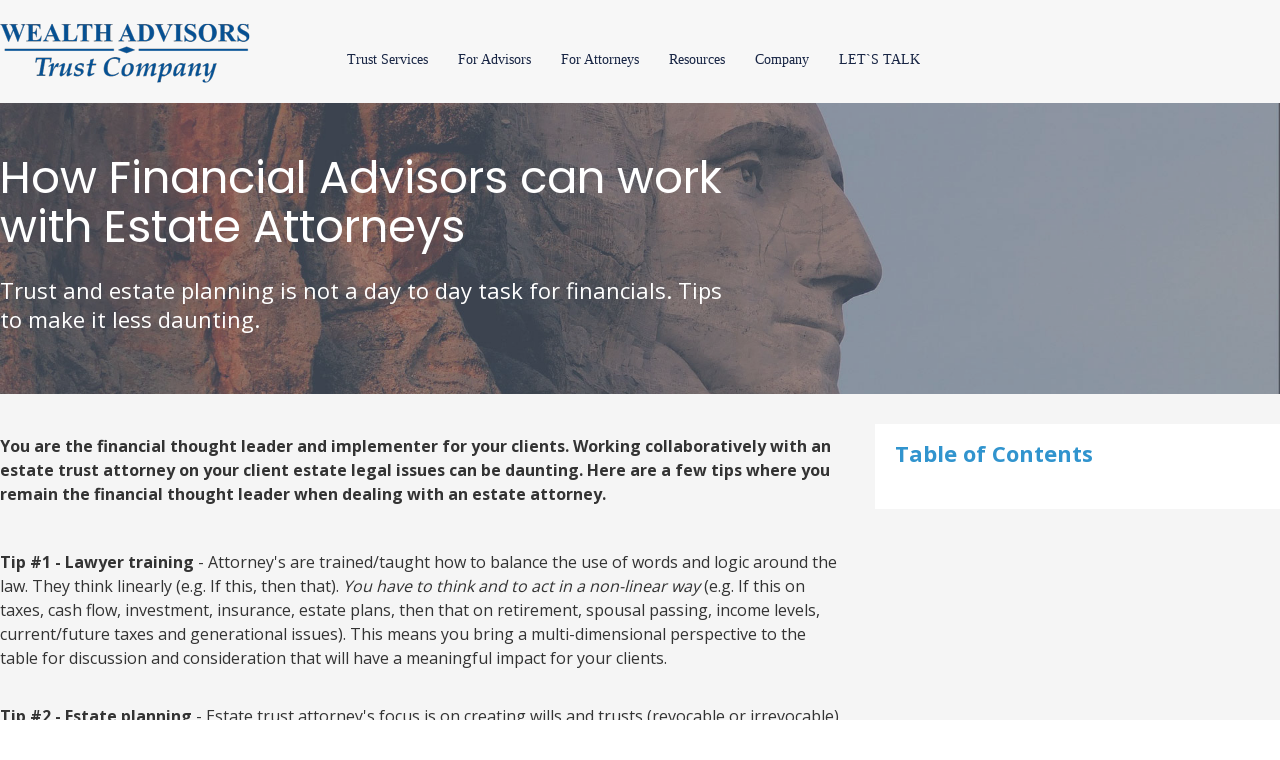

--- FILE ---
content_type: text/html; charset=UTF-8
request_url: https://www.wealthadvisorstrust.com/blog/checklist-for-financial-advisors-on-how-not-to-lose-control-to-an-estate-attorney
body_size: 10361
content:
<!doctype html><!--[if lt IE 7]> <html class="no-js lt-ie9 lt-ie8 lt-ie7" lang="en" > <![endif]--><!--[if IE 7]>    <html class="no-js lt-ie9 lt-ie8" lang="en" >        <![endif]--><!--[if IE 8]>    <html class="no-js lt-ie9" lang="en" >               <![endif]--><!--[if gt IE 8]><!--><html class="no-js" lang="en"><!--<![endif]--><head>
    <meta charset="utf-8">
    <meta http-equiv="X-UA-Compatible" content="IE=edge,chrome=1">
    <meta name="author" content="Christopher Holtby, Trust Educator &amp; Co-Founder">
    <meta name="description" content="Financial advisors have core competencies. Here is a checklist on how financial advisors can avoid losing control to an estate attorney. ">
    <meta name="generator" content="HubSpot">
    <title>How Financial Advisors avoid losing control to Estate Attorneys [Tips]</title>
    <link rel="shortcut icon" href="https://www.wealthadvisorstrust.com/hubfs/fav.png">
    
<meta name="viewport" content="width=device-width, initial-scale=1">

    <script src="/hs/hsstatic/jquery-libs/static-1.4/jquery/jquery-1.11.2.js"></script>
<script>hsjQuery = window['jQuery'];</script>
    <meta property="og:description" content="Financial advisors have core competencies. Here is a checklist on how financial advisors can avoid losing control to an estate attorney. ">
    <meta property="og:title" content="How Financial Advisors avoid losing control to Estate Attorneys [Tips]">
    <meta name="twitter:description" content="Financial advisors have core competencies. Here is a checklist on how financial advisors can avoid losing control to an estate attorney. ">
    <meta name="twitter:title" content="How Financial Advisors avoid losing control to Estate Attorneys [Tips]">

    

    
    <style>
a.cta_button{-moz-box-sizing:content-box !important;-webkit-box-sizing:content-box !important;box-sizing:content-box !important;vertical-align:middle}.hs-breadcrumb-menu{list-style-type:none;margin:0px 0px 0px 0px;padding:0px 0px 0px 0px}.hs-breadcrumb-menu-item{float:left;padding:10px 0px 10px 10px}.hs-breadcrumb-menu-divider:before{content:'›';padding-left:10px}.hs-featured-image-link{border:0}.hs-featured-image{float:right;margin:0 0 20px 20px;max-width:50%}@media (max-width: 568px){.hs-featured-image{float:none;margin:0;width:100%;max-width:100%}}.hs-screen-reader-text{clip:rect(1px, 1px, 1px, 1px);height:1px;overflow:hidden;position:absolute !important;width:1px}
</style>

<link rel="stylesheet" href="https://www.wealthadvisorstrust.com/hubfs/hub_generated/module_assets/1/20964809806/1743346636199/module_Video_Module_-_Blog_Post_-_2019_-_IC.min.css">
<link rel="stylesheet" href="/hs/hsstatic/BlogSocialSharingSupport/static-1.258/bundles/project.css">
<link rel="stylesheet" href="https://www.wealthadvisorstrust.com/hubfs/hub_generated/module_assets/1/20940336444/1743346635166/module_Table_of_Contents_-_2019_-_IC.min.css">
<link rel="stylesheet" href="https://www.wealthadvisorstrust.com/hubfs/hub_generated/module_assets/1/21238885035/1743346638345/module_Related_Blog_Posts_-_Sidebar_-_2019_-_IC.min.css">
<link rel="stylesheet" href="https://www.wealthadvisorstrust.com/hubfs/hub_generated/module_assets/1/20878907256/1743346632985/module_Related_Blog_Posts_-_2019_-_IC.min.css">
<link rel="stylesheet" href="https://www.wealthadvisorstrust.com/hubfs/hub_generated/module_assets/1/20878956113/1743346634079/module_Two_Column_Form_-_2019_-_IC.min.css">
    

    
<!--  Added by GoogleAnalytics integration -->
<script>
var _hsp = window._hsp = window._hsp || [];
_hsp.push(['addPrivacyConsentListener', function(consent) { if (consent.allowed || (consent.categories && consent.categories.analytics)) {
  (function(i,s,o,g,r,a,m){i['GoogleAnalyticsObject']=r;i[r]=i[r]||function(){
  (i[r].q=i[r].q||[]).push(arguments)},i[r].l=1*new Date();a=s.createElement(o),
  m=s.getElementsByTagName(o)[0];a.async=1;a.src=g;m.parentNode.insertBefore(a,m)
})(window,document,'script','//www.google-analytics.com/analytics.js','ga');
  ga('create','UA-98689273-1','auto');
  ga('send','pageview');
}}]);
</script>

<!-- /Added by GoogleAnalytics integration -->

<!--  Added by GoogleAnalytics4 integration -->
<script>
var _hsp = window._hsp = window._hsp || [];
window.dataLayer = window.dataLayer || [];
function gtag(){dataLayer.push(arguments);}

var useGoogleConsentModeV2 = true;
var waitForUpdateMillis = 1000;


if (!window._hsGoogleConsentRunOnce) {
  window._hsGoogleConsentRunOnce = true;

  gtag('consent', 'default', {
    'ad_storage': 'denied',
    'analytics_storage': 'denied',
    'ad_user_data': 'denied',
    'ad_personalization': 'denied',
    'wait_for_update': waitForUpdateMillis
  });

  if (useGoogleConsentModeV2) {
    _hsp.push(['useGoogleConsentModeV2'])
  } else {
    _hsp.push(['addPrivacyConsentListener', function(consent){
      var hasAnalyticsConsent = consent && (consent.allowed || (consent.categories && consent.categories.analytics));
      var hasAdsConsent = consent && (consent.allowed || (consent.categories && consent.categories.advertisement));

      gtag('consent', 'update', {
        'ad_storage': hasAdsConsent ? 'granted' : 'denied',
        'analytics_storage': hasAnalyticsConsent ? 'granted' : 'denied',
        'ad_user_data': hasAdsConsent ? 'granted' : 'denied',
        'ad_personalization': hasAdsConsent ? 'granted' : 'denied'
      });
    }]);
  }
}

gtag('js', new Date());
gtag('set', 'developer_id.dZTQ1Zm', true);
gtag('config', 'G-ZHKL34T96J');
</script>
<script async src="https://www.googletagmanager.com/gtag/js?id=G-ZHKL34T96J"></script>

<!-- /Added by GoogleAnalytics4 integration -->

<!--  Added by GoogleTagManager integration -->
<script>
var _hsp = window._hsp = window._hsp || [];
window.dataLayer = window.dataLayer || [];
function gtag(){dataLayer.push(arguments);}

var useGoogleConsentModeV2 = true;
var waitForUpdateMillis = 1000;



var hsLoadGtm = function loadGtm() {
    if(window._hsGtmLoadOnce) {
      return;
    }

    if (useGoogleConsentModeV2) {

      gtag('set','developer_id.dZTQ1Zm',true);

      gtag('consent', 'default', {
      'ad_storage': 'denied',
      'analytics_storage': 'denied',
      'ad_user_data': 'denied',
      'ad_personalization': 'denied',
      'wait_for_update': waitForUpdateMillis
      });

      _hsp.push(['useGoogleConsentModeV2'])
    }

    (function(w,d,s,l,i){w[l]=w[l]||[];w[l].push({'gtm.start':
    new Date().getTime(),event:'gtm.js'});var f=d.getElementsByTagName(s)[0],
    j=d.createElement(s),dl=l!='dataLayer'?'&l='+l:'';j.async=true;j.src=
    'https://www.googletagmanager.com/gtm.js?id='+i+dl;f.parentNode.insertBefore(j,f);
    })(window,document,'script','dataLayer','GTM-5MS4S35');

    window._hsGtmLoadOnce = true;
};

_hsp.push(['addPrivacyConsentListener', function(consent){
  if(consent.allowed || (consent.categories && consent.categories.analytics)){
    hsLoadGtm();
  }
}]);

</script>

<!-- /Added by GoogleTagManager integration -->


<script type="text/javascript">
window.__lo_site_id = 157880;

	(function() {
		var wa = document.createElement('script'); wa.type = 'text/javascript'; wa.async = true;
		wa.src = 'https://d10lpsik1i8c69.cloudfront.net/w.js';
		var s = document.getElementsByTagName('script')[0]; s.parentNode.insertBefore(wa, s);
	  })();
	</script>


<!-- Start of Async Drift Code -->
<script>
"use strict";

!function() {
  var t = window.driftt = window.drift = window.driftt || [];
  if (!t.init) {
    if (t.invoked) return void (window.console && console.error && console.error("Drift snippet included twice."));
    t.invoked = !0, t.methods = [ "identify", "config", "track", "reset", "debug", "show", "ping", "page", "hide", "off", "on" ], 
    t.factory = function(e) {
      return function() {
        var n = Array.prototype.slice.call(arguments);
        return n.unshift(e), t.push(n), t;
      };
    }, t.methods.forEach(function(e) {
      t[e] = t.factory(e);
    }), t.load = function(t) {
      var e = 3e5, n = Math.ceil(new Date() / e) * e, o = document.createElement("script");
      o.type = "text/javascript", o.async = !0, o.crossorigin = "anonymous", o.src = "https://js.driftt.com/include/" + n + "/" + t + ".js";
      var i = document.getElementsByTagName("script")[0];
      i.parentNode.insertBefore(o, i);
    };
  }
}();
drift.SNIPPET_VERSION = '0.3.1';
drift.load('f75vn4caeks5');
</script>
<!-- End of Async Drift Code -->
<link rel="amphtml" href="https://www.wealthadvisorstrust.com/blog/checklist-for-financial-advisors-on-how-not-to-lose-control-to-an-estate-attorney?hs_amp=true">

<meta property="og:image" content="https://www.wealthadvisorstrust.com/hubfs/Attorneys%20vs%20advisors.png">
<meta property="og:image:width" content="959">
<meta property="og:image:height" content="541">

<meta name="twitter:image" content="https://www.wealthadvisorstrust.com/hubfs/Attorneys%20vs%20advisors.png">


<meta property="og:url" content="https://www.wealthadvisorstrust.com/blog/checklist-for-financial-advisors-on-how-not-to-lose-control-to-an-estate-attorney">
<meta name="twitter:card" content="summary_large_image">

<link rel="canonical" href="https://www.wealthadvisorstrust.com/blog/checklist-for-financial-advisors-on-how-not-to-lose-control-to-an-estate-attorney">

<meta property="og:type" content="article">
<link rel="alternate" type="application/rss+xml" href="https://www.wealthadvisorstrust.com/blog/rss.xml">
<meta name="twitter:domain" content="www.wealthadvisorstrust.com">

<meta http-equiv="content-language" content="en">
<link rel="stylesheet" href="//7052064.fs1.hubspotusercontent-na1.net/hubfs/7052064/hub_generated/template_assets/DEFAULT_ASSET/1769116925805/template_layout.min.css">


<link rel="stylesheet" href="https://www.wealthadvisorstrust.com/hubfs/hub_generated/template_assets/1/20522551788/1743249927501/template_Style.min.css">




</head>
<body class="blog-post   hs-content-id-35893311926 hs-blog-post hs-blog-id-17752003278" style="">
<!--  Added by GoogleTagManager integration -->
<noscript><iframe src="https://www.googletagmanager.com/ns.html?id=GTM-5MS4S35" height="0" width="0" style="display:none;visibility:hidden"></iframe></noscript>

<!-- /Added by GoogleTagManager integration -->

    <div class="header-container-wrapper">
    <div class="header-container container-fluid">

<div class="row-fluid-wrapper row-depth-1 row-number-1 ">
<div class="row-fluid ">
<div class="span12 widget-span widget-type-custom_widget " style="display:none;" data-widget-type="custom_widget" data-x="0" data-w="12">
<div id="hs_cos_wrapper_module_1573165332367260" class="hs_cos_wrapper hs_cos_wrapper_widget hs_cos_wrapper_type_module" style="" data-hs-cos-general-type="widget" data-hs-cos-type="module">

<style>
  .hero-header{
    background:url('https://www.wealthadvisorstrust.com/hubfs/Why-South-Dakota.jpg');
      background-size:cover;
      background-position:center;
      }

  .hero-overlay {background:rgba(255, 255, 255, 0.2);color:}


</style></div>

</div><!--end widget-span -->
</div><!--end row-->
</div><!--end row-wrapper -->

<div class="row-fluid-wrapper row-depth-1 row-number-2 ">
<div class="row-fluid ">
<div class="span12 widget-span widget-type-global_group " style="" data-widget-type="global_group" data-x="0" data-w="12">
<div class="" data-global-widget-path="generated_global_groups/21077502295.html"><div class="row-fluid-wrapper row-depth-1 row-number-1 ">
<div class="row-fluid ">
<div class="span12 widget-span widget-type-cell bg-gray" style="" data-widget-type="cell" data-x="0" data-w="12">

<div class="row-fluid-wrapper row-depth-1 row-number-2 ">
<div class="row-fluid ">
<div class="span12 widget-span widget-type-cell page-center" style="" data-widget-type="cell" data-x="0" data-w="12">

<div class="row-fluid-wrapper row-depth-1 row-number-3 ">
<div class="row-fluid ">
<div class="span3 widget-span widget-type-custom_widget header-logo" style="" data-widget-type="custom_widget" data-x="0" data-w="3">
<div id="hs_cos_wrapper_module_151456958228967" class="hs_cos_wrapper hs_cos_wrapper_widget hs_cos_wrapper_type_module widget-type-logo" style="" data-hs-cos-general-type="widget" data-hs-cos-type="module">
  






















  
  <span id="hs_cos_wrapper_module_151456958228967_hs_logo_widget" class="hs_cos_wrapper hs_cos_wrapper_widget hs_cos_wrapper_type_logo" style="" data-hs-cos-general-type="widget" data-hs-cos-type="logo"><a href="//wealthadvisorstrust.com" id="hs-link-module_151456958228967_hs_logo_widget" style="border-width:0px;border:0px;"><img src="https://www.wealthadvisorstrust.com/hs-fs/hubfs/watc_logo.png?width=250&amp;height=63&amp;name=watc_logo.png" class="hs-image-widget " height="63" style="height: auto;width:250px;border-width:0px;border:0px;" width="250" alt="Wealth Advisors Trust Company" title="Wealth Advisors Trust Company" srcset="https://www.wealthadvisorstrust.com/hs-fs/hubfs/watc_logo.png?width=125&amp;height=32&amp;name=watc_logo.png 125w, https://www.wealthadvisorstrust.com/hs-fs/hubfs/watc_logo.png?width=250&amp;height=63&amp;name=watc_logo.png 250w, https://www.wealthadvisorstrust.com/hs-fs/hubfs/watc_logo.png?width=375&amp;height=95&amp;name=watc_logo.png 375w, https://www.wealthadvisorstrust.com/hs-fs/hubfs/watc_logo.png?width=500&amp;height=126&amp;name=watc_logo.png 500w, https://www.wealthadvisorstrust.com/hs-fs/hubfs/watc_logo.png?width=625&amp;height=158&amp;name=watc_logo.png 625w, https://www.wealthadvisorstrust.com/hs-fs/hubfs/watc_logo.png?width=750&amp;height=189&amp;name=watc_logo.png 750w" sizes="(max-width: 250px) 100vw, 250px"></a></span>
</div>

</div><!--end widget-span -->
<div class="span9 widget-span widget-type-cell menu-container" style="" data-widget-type="cell" data-x="3" data-w="9">

<div class="row-fluid-wrapper row-depth-1 row-number-4 ">
<div class="row-fluid ">
<div class="span12 widget-span widget-type-custom_widget custom-menu-primary" style="" data-widget-type="custom_widget" data-x="0" data-w="12">
<div id="hs_cos_wrapper_module_1573661266490175" class="hs_cos_wrapper hs_cos_wrapper_widget hs_cos_wrapper_type_module widget-type-menu" style="" data-hs-cos-general-type="widget" data-hs-cos-type="module">
<span id="hs_cos_wrapper_module_1573661266490175_" class="hs_cos_wrapper hs_cos_wrapper_widget hs_cos_wrapper_type_menu" style="" data-hs-cos-general-type="widget" data-hs-cos-type="menu"><div id="hs_menu_wrapper_module_1573661266490175_" class="hs-menu-wrapper active-branch flyouts hs-menu-flow-horizontal" role="navigation" data-sitemap-name="default" data-menu-id="18005513090" aria-label="Navigation Menu">
 <ul role="menu" class="active-branch">
  <li class="hs-menu-item hs-menu-depth-1 hs-item-has-children" role="none"><a href="https://www.wealthadvisorstrust.com/trust-services/" aria-haspopup="true" aria-expanded="false" role="menuitem">&nbsp;Trust Services</a>
   <ul role="menu" class="hs-menu-children-wrapper">
    <li class="hs-menu-item hs-menu-depth-2" role="none"><a href="https://www.wealthadvisorstrust.com/agency-trustee-services/" role="menuitem">Agency Trustee Services</a></li>
    <li class="hs-menu-item hs-menu-depth-2" role="none"><a href="https://www.wealthadvisorstrust.com/our-process" role="menuitem">Our Process</a></li>
    <li class="hs-menu-item hs-menu-depth-2" role="none"><a href="https://www.wealthadvisorstrust.com/benefits-of-south-dakota-trust-law/" role="menuitem">South Dakota Trust Benefits</a></li>
    <li class="hs-menu-item hs-menu-depth-2" role="none"><a href="https://www.wealthadvisorstrust.com/south-dakota-special-purpose-entity" role="menuitem">Special Purpose Entity</a></li>
    <li class="hs-menu-item hs-menu-depth-2" role="none"><a href="https://www.wealthadvisorstrust.com/transferring-a-trust/" role="menuitem">Transferring a Trust</a></li>
    <li class="hs-menu-item hs-menu-depth-2" role="none"><a href="https://www.wealthadvisorstrust.com/trust-estate-settlement" role="menuitem">Trust and Estate Settlement</a></li>
    <li class="hs-menu-item hs-menu-depth-2" role="none"><a href="https://www.wealthadvisorstrust.com/independent-broker-dealer" role="menuitem">Trust Services for IBDs</a></li>
   </ul></li>
  <li class="hs-menu-item hs-menu-depth-1 hs-item-has-children" role="none"><a href="https://www.wealthadvisorstrust.com/advisor-friendly-trust-company/" aria-haspopup="true" aria-expanded="false" role="menuitem">For Advisors</a>
   <ul role="menu" class="hs-menu-children-wrapper">
    <li class="hs-menu-item hs-menu-depth-2" role="none"><a href="https://www.wealthadvisorstrust.com/trust-beneficiary-experience" role="menuitem">Trustee Services for Beneficiaries</a></li>
    <li class="hs-menu-item hs-menu-depth-2" role="none"><a href="https://www.wealthadvisorstrust.com/success-trustee-page" role="menuitem">Successor Trustee Toolkit</a></li>
   </ul></li>
  <li class="hs-menu-item hs-menu-depth-1" role="none"><a href="https://www.wealthadvisorstrust.com/attorneys-advisors/" role="menuitem">For Attorneys</a></li>
  <li class="hs-menu-item hs-menu-depth-1 hs-item-has-children active-branch" role="none"><a href="https://www.wealthadvisorstrust.com/trust-resources/" aria-haspopup="true" aria-expanded="false" role="menuitem">Resources</a>
   <ul role="menu" class="hs-menu-children-wrapper active-branch">
    <li class="hs-menu-item hs-menu-depth-2 active active-branch" role="none"><a href="https://www.wealthadvisorstrust.com/blog" role="menuitem">Blog</a></li>
    <li class="hs-menu-item hs-menu-depth-2" role="none"><a href="https://www.wealthadvisorstrust.com/trust-resources/" role="menuitem">Trust Resources</a></li>
   </ul></li>
  <li class="hs-menu-item hs-menu-depth-1 hs-item-has-children" role="none"><a href="https://www.wealthadvisorstrust.com/adviser-friendly-trust-company-2/" aria-haspopup="true" aria-expanded="false" role="menuitem">Company</a>
   <ul role="menu" class="hs-menu-children-wrapper">
    <li class="hs-menu-item hs-menu-depth-2" role="none"><a href="https://www.wealthadvisorstrust.com/best-trust-company-south-dakota/" role="menuitem">Awards</a></li>
    <li class="hs-menu-item hs-menu-depth-2" role="none"><a href="https://www.wealthadvisorstrust.com/frequently-asked-questions/" role="menuitem">FAQ</a></li>
    <li class="hs-menu-item hs-menu-depth-2" role="none"><a href="https://www.wealthadvisorstrust.com/testimonials/" role="menuitem">Testimonials</a></li>
    <li class="hs-menu-item hs-menu-depth-2" role="none"><a href="https://www.wealthadvisorstrust.com/blog/client-service-a-mindset-not-a-cheap-tagline" role="menuitem">Why Us?</a></li>
   </ul></li>
  <li class="hs-menu-item hs-menu-depth-1" role="none"><a href="https://www.wealthadvisorstrust.com/contact/?utm_source=navigation" role="menuitem">LET`S TALK</a></li>
 </ul>
</div></span></div>

</div><!--end widget-span -->
</div><!--end row-->
</div><!--end row-wrapper -->

</div><!--end widget-span -->
</div><!--end row-->
</div><!--end row-wrapper -->

</div><!--end widget-span -->
</div><!--end row-->
</div><!--end row-wrapper -->

</div><!--end widget-span -->
</div><!--end row-->
</div><!--end row-wrapper -->
</div>
</div><!--end widget-span -->
</div><!--end row-->
</div><!--end row-wrapper -->

<div class="row-fluid-wrapper row-depth-1 row-number-3 ">
<div class="row-fluid ">
<div class="span12 widget-span widget-type-cell hero-header" style="" data-widget-type="cell" data-x="0" data-w="12">

<div class="row-fluid-wrapper row-depth-1 row-number-4 ">
<div class="row-fluid ">
<div class="span12 widget-span widget-type-cell hero-overlay" style="" data-widget-type="cell" data-x="0" data-w="12">

<div class="row-fluid-wrapper row-depth-1 row-number-5 ">
<div class="row-fluid ">
<div class="span12 widget-span widget-type-cell page-center hero-content" style="" data-widget-type="cell" data-x="0" data-w="12">

<div class="row-fluid-wrapper row-depth-1 row-number-6 ">
<div class="row-fluid ">
<div class="span7 widget-span widget-type-cell " style="" data-widget-type="cell" data-x="0" data-w="7">

<div class="row-fluid-wrapper row-depth-2 row-number-1 ">
<div class="row-fluid ">
<div class="span12 widget-span widget-type-custom_widget header" style="" data-widget-type="custom_widget" data-x="0" data-w="12">
<div id="hs_cos_wrapper_module_1573503979210216" class="hs_cos_wrapper hs_cos_wrapper_widget hs_cos_wrapper_type_module widget-type-header" style="" data-hs-cos-general-type="widget" data-hs-cos-type="module">



<span id="hs_cos_wrapper_module_1573503979210216_" class="hs_cos_wrapper hs_cos_wrapper_widget hs_cos_wrapper_type_header" style="" data-hs-cos-general-type="widget" data-hs-cos-type="header"><h1>











How Financial Advisors can work with Estate Attorneys</h1></span></div>

</div><!--end widget-span -->
</div><!--end row-->
</div><!--end row-wrapper -->

<div class="row-fluid-wrapper row-depth-2 row-number-2 ">
<div class="row-fluid ">
<div class="span12 widget-span widget-type-custom_widget sub-heading" style="" data-widget-type="custom_widget" data-x="0" data-w="12">
<div id="hs_cos_wrapper_module_1573504961223332" class="hs_cos_wrapper hs_cos_wrapper_widget hs_cos_wrapper_type_module widget-type-header" style="" data-hs-cos-general-type="widget" data-hs-cos-type="module">



<span id="hs_cos_wrapper_module_1573504961223332_" class="hs_cos_wrapper hs_cos_wrapper_widget hs_cos_wrapper_type_header" style="" data-hs-cos-general-type="widget" data-hs-cos-type="header"><h2>











Trust and estate planning is not a day to day task for financials. Tips to make it less daunting.</h2></span></div>

</div><!--end widget-span -->
</div><!--end row-->
</div><!--end row-wrapper -->

</div><!--end widget-span -->
<div class="span1 widget-span widget-type-custom_widget hide-on-mobile" style="" data-widget-type="custom_widget" data-x="7" data-w="1">
<div id="hs_cos_wrapper_module_1573577716248208" class="hs_cos_wrapper hs_cos_wrapper_widget hs_cos_wrapper_type_module widget-type-space" style="" data-hs-cos-general-type="widget" data-hs-cos-type="module"><span class="hs-horizontal-spacer"></span></div>

</div><!--end widget-span -->
<div class="span4 widget-span widget-type-cell hide-on-mobile" style="" data-widget-type="cell" data-x="8" data-w="4">

<div class="row-fluid-wrapper row-depth-2 row-number-3 ">
<div class="row-fluid ">
<div class="span12 widget-span widget-type-custom_widget " style="" data-widget-type="custom_widget" data-x="0" data-w="12">
<div id="hs_cos_wrapper_module_1573577665374165" class="hs_cos_wrapper hs_cos_wrapper_widget hs_cos_wrapper_type_module" style="" data-hs-cos-general-type="widget" data-hs-cos-type="module"></div>

</div><!--end widget-span -->
</div><!--end row-->
</div><!--end row-wrapper -->

</div><!--end widget-span -->
</div><!--end row-->
</div><!--end row-wrapper -->

</div><!--end widget-span -->
</div><!--end row-->
</div><!--end row-wrapper -->

</div><!--end widget-span -->
</div><!--end row-->
</div><!--end row-wrapper -->

</div><!--end widget-span -->
</div><!--end row-->
</div><!--end row-wrapper -->

    </div><!--end header -->
</div><!--end header wrapper -->

<div class="body-container-wrapper">
    <div class="body-container container-fluid">

<div class="row-fluid-wrapper row-depth-1 row-number-1 ">
<div class="row-fluid ">
<div class="span12 widget-span widget-type-cell page-center" style="" data-widget-type="cell" data-x="0" data-w="12">

<div class="row-fluid-wrapper row-depth-1 row-number-2 ">
<div class="row-fluid ">
<div class="span8 widget-span widget-type-cell blog-content post-content" style="" data-widget-type="cell" data-x="0" data-w="8">

<div class="row-fluid-wrapper row-depth-1 row-number-3 ">
<div class="row-fluid ">
<div class="span12 widget-span widget-type-custom_widget " style="" data-widget-type="custom_widget" data-x="0" data-w="12">
<div id="hs_cos_wrapper_module_151456960811572" class="hs_cos_wrapper hs_cos_wrapper_widget hs_cos_wrapper_type_module widget-type-blog_content" style="" data-hs-cos-general-type="widget" data-hs-cos-type="module">
    <div class="blog-section">
<div class="blog-post-wrapper cell-wrapper">
<div class="blog-section">
<div class="blog-post-wrapper cell-wrapper">
<div class="section post-header">
<div id="hubspot-author_data" class="hubspot-editable" data-hubspot-form-id="author_data" data-hubspot-name="Blog Author" style="display:none;">
<span class="hs-author-label">Posted by</span>
<a class="author-link" href="https://www.wealthadvisorstrust.com/blog/author/christopher-holtby">Christopher Holtby, Trust Educator &amp; Co-Founder</a> on Oct 9, 2020 6:09:37 PM
<div class="hs-author-social-section">
<span class="hs-author-social-label">Find me on:</span>
<div class="hs-author-social-links">
<a href="https://www.linkedin.com/in/christopherholtby" target="_blank" class="hs-author-social-link hs-social-linkedin">LinkedIn</a>
</div>
</div>
</div>
</div>
<div class="" style="display:none;">
<span id="hs_cos_wrapper_blog_social_sharing" class="hs_cos_wrapper hs_cos_wrapper_widget hs_cos_wrapper_type_blog_social_sharing" style="" data-hs-cos-general-type="widget" data-hs-cos-type="blog_social_sharing">
<div class="hs-blog-social-share">
<ul class="hs-blog-social-share-list">
</ul>
</div>
</span>
</div>
<div class="section post-body">
<span id="hs_cos_wrapper_post_body" class="hs_cos_wrapper hs_cos_wrapper_meta_field hs_cos_wrapper_type_rich_text" style="" data-hs-cos-general-type="meta_field" data-hs-cos-type="rich_text"><p><strong>You are the financial thought leader and implementer for your clients. Working collaboratively with an estate trust attorney on your client estate legal issues can be daunting. Here are a few tips where you remain the financial thought leader when dealing with an estate attorney.</strong></p>
<!--more-->
<p>&nbsp;</p>
<p><strong>Tip #1 - Lawyer training</strong><span>&nbsp;</span>- Attorney's are trained/taught how to balance the use of words and logic around the law. They think linearly (e.g. If this, then that).<span>&nbsp;</span><em><span>You have to think and to act in a non-linear way</span></em><span>&nbsp;</span>(e.g. If this on taxes, cash flow, investment, insurance, estate plans, then that on retirement, spousal passing, income levels, current/future taxes and generational issues). This means you bring a multi-dimensional perspective to the table for discussion and consideration that will have a meaningful impact for your clients.</p>
<p>&nbsp;<br><strong>Tip #2 - Estate planning</strong><span>&nbsp;</span>- Estate trust attorney's focus is on creating wills and trusts (revocable or irrevocable) using document templates as a starting point. Estate planning starts with client discussions about the philosophy of their wealth and their family plus all legal entities that they own/control. This leads into who gets what, when, how and why. No lawyer needed at this point. This is<span>&nbsp;</span><em><span>your special talent</span></em><span>&nbsp;</span>asking broad questions so the attorney can implement narrow adaptable goals. Estate planning adds these wishes into words plus potential tax planning.</p>
<p>&nbsp;<br><strong>Tip #3 - Technical points of estate planning</strong><span>&nbsp;</span>- Rests around legal tax issues. If the estate trust attorney misses the philosophical issues around your clients wealth and their family all the technical points and achievements of the estate planning documents will miss the mark.<span>&nbsp;</span><span><em>Don’t mess with this technical stuff.</em></span><span>&nbsp;</span>As someone told me when I worked in an open-pit gold mine during my freshman summer, "Don't play another man's poker game."</p>
<p><br><strong>Tip #4 - Meetings</strong><span>&nbsp;</span>- Be at all the estate trust planning meetings.<span>&nbsp;</span><em><span>Your clients need</span></em><span>&nbsp;</span>your big picture guidance and knowledge on all the non-linear issues affecting their estate plans.</p>
<p><br><strong>Tip #5 -<span>&nbsp;</span></strong><strong>Reviews</strong><span>&nbsp;</span>- Review the philosophical purpose and goals of your clients wills and trusts every 3 to 5 years. Estate trust attorney’s generally do not do that. They would have to charge for it if they remembered to do it. Your clients get this review as part of the<span>&nbsp;</span><em><span>holistic financial planning services</span></em><span>&nbsp;</span>you provide.&nbsp;</p></span>
</div>
</div>
</div>
</div>
</div>
</div>

</div><!--end widget-span -->
</div><!--end row-->
</div><!--end row-wrapper -->

</div><!--end widget-span -->
<div class="span4 widget-span widget-type-cell side-bar" style="" data-widget-type="cell" data-x="8" data-w="4">

<div class="row-fluid-wrapper row-depth-1 row-number-4 ">
<div class="row-fluid ">
<div class="span12 widget-span widget-type-custom_widget " style="" data-widget-type="custom_widget" data-x="0" data-w="12">
<div id="hs_cos_wrapper_module_1573569929382584" class="hs_cos_wrapper hs_cos_wrapper_widget hs_cos_wrapper_type_module" style="" data-hs-cos-general-type="widget" data-hs-cos-type="module"><script src="https://cdnjs.cloudflare.com/ajax/libs/tocbot/3.0.5/tocbot.min.js"></script>
<link rel="stylesheet" href="https://cdnjs.cloudflare.com/ajax/libs/tocbot/3.0.5/tocbot.css">
<script>
  $("document").ready(function(){

    var ID = function () {
      // Math.random should be unique because of its seeding algorithm.
      // Convert it to base 36 (numbers + letters), and grab the first 9 characters
      // after the decimal.
      return '_' + Math.random().toString(36).substr(2, 9);
    };


    $("h2").each(function(){
      if($(this).attr("id")){
      }else{
        $(this).attr("id", ID()); 
      }

    });


    tocbot.init({
      // Where to render the table of contents.
      tocSelector: '.js-toc',
      // Where to grab the headings to build the table of contents.
      contentSelector: '.post-content',
      // Which headings to grab inside of the contentSelector element.
      headingSelector: 'h2',
    });  



  });

</script>




<style>
/*   .side-bar .related-blogs-sidebar{
    display:none;
  } */
</style>

<div class="table-of-contents row row-fluid hide-on-mobile ">
  <h2 class="title">
    Table of Contents
  </h2>
  <div class="outline">

    <div class="">
      <nav class="js-toc ">
      </nav>
    </div>
  </div>

  <div class="bg-white">

    
    <div class="side-bar-feature">
      <span id="hs_cos_wrapper_module_1573569929382584_" class="hs_cos_wrapper hs_cos_wrapper_widget hs_cos_wrapper_type_cta" style="" data-hs-cos-general-type="widget" data-hs-cos-type="cta"></span>
    </div>
    

    

  </div>


</div>




<script>
  var maxPos = 400;
  window.onscroll = function() {
    var currentScrollPos = window.pageYOffset;
    if (maxPos < currentScrollPos) {
      $(".table-of-contents").addClass("scroll");
    } else {
      $(".table-of-contents").removeClass("scroll");
    }

  }
</script>




<style>
  .side-bar .related-blogs-sidebar{
    display:none;
  }
  
    .related-blogs{
    display:block;
  }
</style>
</div>

</div><!--end widget-span -->
</div><!--end row-->
</div><!--end row-wrapper -->

<div class="row-fluid-wrapper row-depth-1 row-number-5 ">
<div class="row-fluid ">
<div class="span12 widget-span widget-type-custom_widget " style="" data-widget-type="custom_widget" data-x="0" data-w="12">
<div id="hs_cos_wrapper_module_1573761476639223" class="hs_cos_wrapper hs_cos_wrapper_widget hs_cos_wrapper_type_module" style="" data-hs-cos-general-type="widget" data-hs-cos-type="module">


<div class="related-blogs related-blogs-sidebar row-fluid {{item.block_type}} page-center ">
  <div class="row-fluid">
    <div class="page-center">
      <div class="">
        <h2 class="title">
        Recent Posts
        </h2>
        <div class="post-listing">
          <span id="hs_cos_wrapper_module_1573761476639223_" class="hs_cos_wrapper hs_cos_wrapper_widget hs_cos_wrapper_type_related_blog_posts" style="" data-hs-cos-general-type="widget" data-hs-cos-type="related_blog_posts">
  

<div class="post-item "> 
  <a href="https://www.wealthadvisorstrust.com/blog/dallas-fort-worths-best-financial-planners-financial-advisors-2021">
    <div class="image" style="background:url('https://www.wealthadvisorstrust.com/hubfs/Stock%20images/Business%20people%20shaking%20hands%20while%20working%20in%20cosy%20meeting%20room.jpeg')">
    </div>  
    <div class="post-content-container ">
      <h4 class="post-item-title">Dallas-Fort Worth's Best Financial Planners (financial advisors) 2021 </h4>
      <div class="blog-post-content">
        <div class="">
          Everybody wants to know whom to choose for their financial planning needs. Finding a financial advisor best suited for your needs can be tricky. As a ...
        </div>
      </div>
    </div>
  </a>
</div>


  

<div class="post-item "> 
  <a href="https://www.wealthadvisorstrust.com/blog/advisor-friendly-trust-company-2018">
    <div class="image" style="background:url('https://www.wealthadvisorstrust.com/hubfs/Advisor%20Friendly%20trust%20company%20south%20dakota.png')">
    </div>  
    <div class="post-content-container ">
      <h4 class="post-item-title">Advisor Friendly Trust Company Top Pick | Wealth Advisors Trust </h4>
      <div class="blog-post-content">
        <div class="">
          The Wealth Advisor, the voice of the financial advisor community, has announced Wealth Advisors Trust as one of their top picks for advisor-friendly ...
        </div>
      </div>
    </div>
  </a>
</div>


  

<div class="post-item "> 
  <a href="https://www.wealthadvisorstrust.com/blog/financial-advisor-risk-with-trusts">
    <div class="image" style="background:url('https://www.wealthadvisorstrust.com/hubfs/risk-taking-shutterstock-1024x576.jpg')">
    </div>  
    <div class="post-content-container ">
      <h4 class="post-item-title">Financial Advisor Risks with Delegated &amp; Directed Trusts | Wealth Advisors Trust Company </h4>
      <div class="blog-post-content">
        <div class="">
          Any time someone takes on a fiduciary duty, there is risk involved. Financial advisors’ risk will very. Trust assets offer an opportunity for ...
        </div>
      </div>
    </div>
  </a>
</div>


</span>
        </div>
      </div>
    </div>
  </div>
</div></div>

</div><!--end widget-span -->
</div><!--end row-->
</div><!--end row-wrapper -->

</div><!--end widget-span -->
</div><!--end row-->
</div><!--end row-wrapper -->

</div><!--end widget-span -->
</div><!--end row-->
</div><!--end row-wrapper -->

<div class="row-fluid-wrapper row-depth-1 row-number-6 ">
<div class="row-fluid ">
<div class="span12 widget-span widget-type-cell " style="position:relative; z-index:2;" data-widget-type="cell" data-x="0" data-w="12">

<div class="row-fluid-wrapper row-depth-1 row-number-7 ">
<div class="row-fluid ">
<div class="span12 widget-span widget-type-custom_widget " style="" data-widget-type="custom_widget" data-x="0" data-w="12">
<div id="hs_cos_wrapper_module_1573511210085235" class="hs_cos_wrapper hs_cos_wrapper_widget hs_cos_wrapper_type_module" style="" data-hs-cos-general-type="widget" data-hs-cos-type="module">


<div class="related-blogs row-fluid {{item.block_type}} page-center " style="padding-bottom:10px;">
  <div class="row-fluid">
    <div class="page-center">
      <div class="">
        <h2 class="title">
          Recent Posts
        </h2>
        <div class="post-listing">
          <span id="hs_cos_wrapper_module_1573511210085235_" class="hs_cos_wrapper hs_cos_wrapper_widget hs_cos_wrapper_type_related_blog_posts" style="" data-hs-cos-general-type="widget" data-hs-cos-type="related_blog_posts">
  

<div class="post-item span4"> 
  <a href="https://www.wealthadvisorstrust.com/blog/dallas-fort-worths-best-financial-planners-financial-advisors-2021">
    <div class="image" style="background:url('https://www.wealthadvisorstrust.com/hubfs/Stock%20images/Business%20people%20shaking%20hands%20while%20working%20in%20cosy%20meeting%20room.jpeg')">
    </div>  
    </a><div class="post-content-container "><a href="https://www.wealthadvisorstrust.com/blog/dallas-fort-worths-best-financial-planners-financial-advisors-2021">
      <h4 class="post-item-title">Dallas-Fort Worth's Best Financial Planners (financial advisors) 2021 </h4>
      <div class="blog-post-content">
        <div class="">
          Everybody wants to know whom to choose for their financial planning needs. Finding a financial advisor best suited for your needs can be tricky. As a ...
        </div>
      </div>
      <div class="small-padding">
        <a class="more-link" href="https://www.wealthadvisorstrust.com/blog/dallas-fort-worths-best-financial-planners-financial-advisors-2021">Read More <i class="fas fa-arrow-circle-right"></i></a>
      </div></a>
    </div>
  
</div>


  

<div class="post-item span4"> 
  <a href="https://www.wealthadvisorstrust.com/blog/advisor-friendly-trust-company-2018">
    <div class="image" style="background:url('https://www.wealthadvisorstrust.com/hubfs/Advisor%20Friendly%20trust%20company%20south%20dakota.png')">
    </div>  
    </a><div class="post-content-container "><a href="https://www.wealthadvisorstrust.com/blog/advisor-friendly-trust-company-2018">
      <h4 class="post-item-title">Advisor Friendly Trust Company Top Pick | Wealth Advisors Trust </h4>
      <div class="blog-post-content">
        <div class="">
          The Wealth Advisor, the voice of the financial advisor community, has announced Wealth Advisors Trust as one of their top picks for advisor-friendly ...
        </div>
      </div>
      <div class="small-padding">
        <a class="more-link" href="https://www.wealthadvisorstrust.com/blog/advisor-friendly-trust-company-2018">Read More <i class="fas fa-arrow-circle-right"></i></a>
      </div></a>
    </div>
  
</div>


  

<div class="post-item span4"> 
  <a href="https://www.wealthadvisorstrust.com/blog/financial-advisor-risk-with-trusts">
    <div class="image" style="background:url('https://www.wealthadvisorstrust.com/hubfs/risk-taking-shutterstock-1024x576.jpg')">
    </div>  
    </a><div class="post-content-container "><a href="https://www.wealthadvisorstrust.com/blog/financial-advisor-risk-with-trusts">
      <h4 class="post-item-title">Financial Advisor Risks with Delegated &amp; Directed Trusts | Wealth Advisors Trust Company </h4>
      <div class="blog-post-content">
        <div class="">
          Any time someone takes on a fiduciary duty, there is risk involved. Financial advisors’ risk will very. Trust assets offer an opportunity for ...
        </div>
      </div>
      <div class="small-padding">
        <a class="more-link" href="https://www.wealthadvisorstrust.com/blog/financial-advisor-risk-with-trusts">Read More <i class="fas fa-arrow-circle-right"></i></a>
      </div></a>
    </div>
  
</div>


</span>
        </div>
      </div>
    </div>
  </div>
</div></div>

</div><!--end widget-span -->
</div><!--end row-->
</div><!--end row-wrapper -->

<div class="row-fluid-wrapper row-depth-1 row-number-8 ">
<div class="row-fluid ">
<div class="span12 widget-span widget-type-custom_widget " style="" data-widget-type="custom_widget" data-x="0" data-w="12">
<div id="hs_cos_wrapper_module_1573508466434284" class="hs_cos_wrapper hs_cos_wrapper_widget hs_cos_wrapper_type_module" style="" data-hs-cos-general-type="widget" data-hs-cos-type="module">

<style>
  .two-column-form{
    min-height:343px;
    background:url('https://www.wealthadvisorstrust.com/hubfs/COming-soon-1.png');
      background-size:cover;
      background-position:center;

      }

  .form-overlay {background:rgba(255, 255, 255, 0.01);color:}


</style>


<div class="two-column-form">
  <div class="form-overlay small-padding">

    <div class="row row-fluid page-center">
      <div class="span7 form-content small-padding">
        <h3 class="form-heading">
          Get Started Right Now
        </h3>
        <div class="form-description">
          <p>Give us a call and let us know how we can answer your questions.</p>
<p>Wealth Advisors Trust Company, a South Dakota trust company, was created by Advisors for Advisors. Founded by a former Ernst &amp; Young team to provide innovative, and collaborative corporate trustee services. Award-winning for trustee services. Offers a Non-Compete guarantee to Advisors.</p>
<p><strong>P: 605-716-8509&nbsp; &nbsp; </strong></p>
<p><strong>E:<span> </span><a href="mailto:Holtby@wealthadvisorstrust.com">GetStarted@wealthadvisorstrust.com</a></strong></p>
<p><strong>A: 910 5th Street, Ste 101, Rapid City, SD 57701</strong></p>
        </div>

      </div>
      <div class="span5 small-padding form">
        <span id="hs_cos_wrapper_module_1573508466434284_" class="hs_cos_wrapper hs_cos_wrapper_widget hs_cos_wrapper_type_form" style="" data-hs-cos-general-type="widget" data-hs-cos-type="form"><h3 id="hs_cos_wrapper_form_101177719_title" class="hs_cos_wrapper form-title" data-hs-cos-general-type="widget_field" data-hs-cos-type="text"></h3>

<div id="hs_form_target_form_101177719"></div>









</span>
      </div>


    </div>
  </div>
</div></div>

</div><!--end widget-span -->
</div><!--end row-->
</div><!--end row-wrapper -->

</div><!--end widget-span -->
</div><!--end row-->
</div><!--end row-wrapper -->

    </div><!--end body -->
</div><!--end body wrapper -->

<div class="footer-container-wrapper">
    <div class="footer-container container-fluid">

<div class="row-fluid-wrapper row-depth-1 row-number-1 ">
<div class="row-fluid ">
<div class="span12 widget-span widget-type-global_group " style="" data-widget-type="global_group" data-x="0" data-w="12">
<div class="" data-global-widget-path="generated_global_groups/17785642475.html"><div class="row-fluid-wrapper row-depth-1 row-number-1 ">
<div class="row-fluid ">
<div class="span12 widget-span widget-type-cell footer-group" style="" data-widget-type="cell" data-x="0" data-w="12">

<div class="row-fluid-wrapper row-depth-1 row-number-2 ">
<div class="row-fluid ">
<div class="span12 widget-span widget-type-cell page-center" style="" data-widget-type="cell" data-x="0" data-w="12">

<div class="row-fluid-wrapper row-depth-1 row-number-3 ">
<div class="row-fluid ">
<div class="span6 widget-span widget-type-custom_widget ft-copyright" style="" data-widget-type="custom_widget" data-x="0" data-w="6">
<div id="hs_cos_wrapper_module_151811918217345" class="hs_cos_wrapper hs_cos_wrapper_widget hs_cos_wrapper_type_module widget-type-rich_text" style="" data-hs-cos-general-type="widget" data-hs-cos-type="module"><span id="hs_cos_wrapper_module_151811918217345_" class="hs_cos_wrapper hs_cos_wrapper_widget hs_cos_wrapper_type_rich_text" style="" data-hs-cos-general-type="widget" data-hs-cos-type="rich_text"><p>Copyright<span>&nbsp;2026</span>. Wealth Advisors Trust Company. All rights reserved.</p></span></div>

</div><!--end widget-span -->
<div class="span6 widget-span widget-type-custom_widget ft-menu" style="" data-widget-type="custom_widget" data-x="6" data-w="6">
<div id="hs_cos_wrapper_module_1571027973687290" class="hs_cos_wrapper hs_cos_wrapper_widget hs_cos_wrapper_type_module widget-type-simple_menu" style="" data-hs-cos-general-type="widget" data-hs-cos-type="module"><span id="hs_cos_wrapper_module_1571027973687290_" class="hs_cos_wrapper hs_cos_wrapper_widget hs_cos_wrapper_type_simple_menu" style="" data-hs-cos-general-type="widget" data-hs-cos-type="simple_menu"><div id="hs_menu_wrapper_module_1571027973687290_" class="hs-menu-wrapper active-branch flyouts hs-menu-flow-vertical" role="navigation" data-sitemap-name="" data-menu-id="" aria-label="Navigation Menu">
 <ul role="menu">
  <li class="hs-menu-item hs-menu-depth-1" role="none"><a href="https://www.wealthadvisorstrust.com/contact/" role="menuitem" target="_self">Contact Wealth Advisors Trust Company</a></li>
  <li class="hs-menu-item hs-menu-depth-1" role="none"><a href="https://www.wealthadvisorstrust.com/privacy-policy/" role="menuitem" target="_self">Privacy Policy</a></li>
 </ul>
</div></span></div>

</div><!--end widget-span -->
</div><!--end row-->
</div><!--end row-wrapper -->

</div><!--end widget-span -->
</div><!--end row-->
</div><!--end row-wrapper -->

</div><!--end widget-span -->
</div><!--end row-->
</div><!--end row-wrapper -->
</div>
</div><!--end widget-span -->
</div><!--end row-->
</div><!--end row-wrapper -->

    </div><!--end footer -->
</div><!--end footer wrapper -->

    
<!-- HubSpot performance collection script -->
<script defer src="/hs/hsstatic/content-cwv-embed/static-1.1293/embed.js"></script>
<script src="https://www.wealthadvisorstrust.com/hubfs/hub_generated/template_assets/1/20521292142/1743249929772/template_Script.min.js"></script>
<script>
var hsVars = hsVars || {}; hsVars['language'] = 'en';
</script>

<script src="/hs/hsstatic/cos-i18n/static-1.53/bundles/project.js"></script>
<script src="/hs/hsstatic/keyboard-accessible-menu-flyouts/static-1.17/bundles/project.js"></script>

    <!--[if lte IE 8]>
    <script charset="utf-8" src="https://js-na2.hsforms.net/forms/v2-legacy.js"></script>
    <![endif]-->

<script data-hs-allowed="true" src="/_hcms/forms/v2.js"></script>

    <script data-hs-allowed="true">
        var options = {
            portalId: '5958772',
            formId: '065b3fd6-efb7-4d8b-8a64-c18b45a71d23',
            formInstanceId: '8791',
            
            pageId: '35893311926',
            
            region: 'na2',
            
            
            
            
            pageName: "How Financial Advisors avoid losing control to Estate Attorneys [Tips]",
            
            
            
            inlineMessage: "Thanks for submitting the form.",
            
            
            rawInlineMessage: "Thanks for submitting the form.",
            
            
            hsFormKey: "0f182cdfedf68c3159a0f88c26a0dd3b",
            
            
            css: '',
            target: '#hs_form_target_form_101177719',
            
            
            
            
            
            
            
            contentType: "blog-post",
            
            
            
            formsBaseUrl: '/_hcms/forms/',
            
            
            
            formData: {
                cssClass: 'hs-form stacked hs-custom-form'
            }
        };

        options.getExtraMetaDataBeforeSubmit = function() {
            var metadata = {};
            

            if (hbspt.targetedContentMetadata) {
                var count = hbspt.targetedContentMetadata.length;
                var targetedContentData = [];
                for (var i = 0; i < count; i++) {
                    var tc = hbspt.targetedContentMetadata[i];
                     if ( tc.length !== 3) {
                        continue;
                     }
                     targetedContentData.push({
                        definitionId: tc[0],
                        criterionId: tc[1],
                        smartTypeId: tc[2]
                     });
                }
                metadata["targetedContentMetadata"] = JSON.stringify(targetedContentData);
            }

            return metadata;
        };

        hbspt.forms.create(options);
    </script>


<!-- Start of HubSpot Analytics Code -->
<script type="text/javascript">
var _hsq = _hsq || [];
_hsq.push(["setContentType", "blog-post"]);
_hsq.push(["setCanonicalUrl", "https:\/\/www.wealthadvisorstrust.com\/blog\/checklist-for-financial-advisors-on-how-not-to-lose-control-to-an-estate-attorney"]);
_hsq.push(["setPageId", "35893311926"]);
_hsq.push(["setContentMetadata", {
    "contentPageId": 35893311926,
    "legacyPageId": "35893311926",
    "contentFolderId": null,
    "contentGroupId": 17752003278,
    "abTestId": null,
    "languageVariantId": 35893311926,
    "languageCode": "en",
    
    
}]);
</script>

<script type="text/javascript" id="hs-script-loader" async defer src="/hs/scriptloader/5958772.js"></script>
<!-- End of HubSpot Analytics Code -->


<script type="text/javascript">
var hsVars = {
    render_id: "e82f4bde-83ec-4992-9528-68e2a52c0ae2",
    ticks: 1769141764269,
    page_id: 35893311926,
    
    content_group_id: 17752003278,
    portal_id: 5958772,
    app_hs_base_url: "https://app-na2.hubspot.com",
    cp_hs_base_url: "https://cp-na2.hubspot.com",
    language: "en",
    analytics_page_type: "blog-post",
    scp_content_type: "",
    
    analytics_page_id: "35893311926",
    category_id: 3,
    folder_id: 0,
    is_hubspot_user: false
}
</script>


<script defer src="/hs/hsstatic/HubspotToolsMenu/static-1.432/js/index.js"></script>






    
    <!-- Generated by the HubSpot Template Builder - template version 1.03 -->

</body></html>

--- FILE ---
content_type: text/html; charset=utf-8
request_url: https://www.google.com/recaptcha/enterprise/anchor?ar=1&k=6LdGZJsoAAAAAIwMJHRwqiAHA6A_6ZP6bTYpbgSX&co=aHR0cHM6Ly93d3cud2VhbHRoYWR2aXNvcnN0cnVzdC5jb206NDQz&hl=en&v=N67nZn4AqZkNcbeMu4prBgzg&size=invisible&badge=inline&anchor-ms=20000&execute-ms=30000&cb=g194fhwjey0f
body_size: 48664
content:
<!DOCTYPE HTML><html dir="ltr" lang="en"><head><meta http-equiv="Content-Type" content="text/html; charset=UTF-8">
<meta http-equiv="X-UA-Compatible" content="IE=edge">
<title>reCAPTCHA</title>
<style type="text/css">
/* cyrillic-ext */
@font-face {
  font-family: 'Roboto';
  font-style: normal;
  font-weight: 400;
  font-stretch: 100%;
  src: url(//fonts.gstatic.com/s/roboto/v48/KFO7CnqEu92Fr1ME7kSn66aGLdTylUAMa3GUBHMdazTgWw.woff2) format('woff2');
  unicode-range: U+0460-052F, U+1C80-1C8A, U+20B4, U+2DE0-2DFF, U+A640-A69F, U+FE2E-FE2F;
}
/* cyrillic */
@font-face {
  font-family: 'Roboto';
  font-style: normal;
  font-weight: 400;
  font-stretch: 100%;
  src: url(//fonts.gstatic.com/s/roboto/v48/KFO7CnqEu92Fr1ME7kSn66aGLdTylUAMa3iUBHMdazTgWw.woff2) format('woff2');
  unicode-range: U+0301, U+0400-045F, U+0490-0491, U+04B0-04B1, U+2116;
}
/* greek-ext */
@font-face {
  font-family: 'Roboto';
  font-style: normal;
  font-weight: 400;
  font-stretch: 100%;
  src: url(//fonts.gstatic.com/s/roboto/v48/KFO7CnqEu92Fr1ME7kSn66aGLdTylUAMa3CUBHMdazTgWw.woff2) format('woff2');
  unicode-range: U+1F00-1FFF;
}
/* greek */
@font-face {
  font-family: 'Roboto';
  font-style: normal;
  font-weight: 400;
  font-stretch: 100%;
  src: url(//fonts.gstatic.com/s/roboto/v48/KFO7CnqEu92Fr1ME7kSn66aGLdTylUAMa3-UBHMdazTgWw.woff2) format('woff2');
  unicode-range: U+0370-0377, U+037A-037F, U+0384-038A, U+038C, U+038E-03A1, U+03A3-03FF;
}
/* math */
@font-face {
  font-family: 'Roboto';
  font-style: normal;
  font-weight: 400;
  font-stretch: 100%;
  src: url(//fonts.gstatic.com/s/roboto/v48/KFO7CnqEu92Fr1ME7kSn66aGLdTylUAMawCUBHMdazTgWw.woff2) format('woff2');
  unicode-range: U+0302-0303, U+0305, U+0307-0308, U+0310, U+0312, U+0315, U+031A, U+0326-0327, U+032C, U+032F-0330, U+0332-0333, U+0338, U+033A, U+0346, U+034D, U+0391-03A1, U+03A3-03A9, U+03B1-03C9, U+03D1, U+03D5-03D6, U+03F0-03F1, U+03F4-03F5, U+2016-2017, U+2034-2038, U+203C, U+2040, U+2043, U+2047, U+2050, U+2057, U+205F, U+2070-2071, U+2074-208E, U+2090-209C, U+20D0-20DC, U+20E1, U+20E5-20EF, U+2100-2112, U+2114-2115, U+2117-2121, U+2123-214F, U+2190, U+2192, U+2194-21AE, U+21B0-21E5, U+21F1-21F2, U+21F4-2211, U+2213-2214, U+2216-22FF, U+2308-230B, U+2310, U+2319, U+231C-2321, U+2336-237A, U+237C, U+2395, U+239B-23B7, U+23D0, U+23DC-23E1, U+2474-2475, U+25AF, U+25B3, U+25B7, U+25BD, U+25C1, U+25CA, U+25CC, U+25FB, U+266D-266F, U+27C0-27FF, U+2900-2AFF, U+2B0E-2B11, U+2B30-2B4C, U+2BFE, U+3030, U+FF5B, U+FF5D, U+1D400-1D7FF, U+1EE00-1EEFF;
}
/* symbols */
@font-face {
  font-family: 'Roboto';
  font-style: normal;
  font-weight: 400;
  font-stretch: 100%;
  src: url(//fonts.gstatic.com/s/roboto/v48/KFO7CnqEu92Fr1ME7kSn66aGLdTylUAMaxKUBHMdazTgWw.woff2) format('woff2');
  unicode-range: U+0001-000C, U+000E-001F, U+007F-009F, U+20DD-20E0, U+20E2-20E4, U+2150-218F, U+2190, U+2192, U+2194-2199, U+21AF, U+21E6-21F0, U+21F3, U+2218-2219, U+2299, U+22C4-22C6, U+2300-243F, U+2440-244A, U+2460-24FF, U+25A0-27BF, U+2800-28FF, U+2921-2922, U+2981, U+29BF, U+29EB, U+2B00-2BFF, U+4DC0-4DFF, U+FFF9-FFFB, U+10140-1018E, U+10190-1019C, U+101A0, U+101D0-101FD, U+102E0-102FB, U+10E60-10E7E, U+1D2C0-1D2D3, U+1D2E0-1D37F, U+1F000-1F0FF, U+1F100-1F1AD, U+1F1E6-1F1FF, U+1F30D-1F30F, U+1F315, U+1F31C, U+1F31E, U+1F320-1F32C, U+1F336, U+1F378, U+1F37D, U+1F382, U+1F393-1F39F, U+1F3A7-1F3A8, U+1F3AC-1F3AF, U+1F3C2, U+1F3C4-1F3C6, U+1F3CA-1F3CE, U+1F3D4-1F3E0, U+1F3ED, U+1F3F1-1F3F3, U+1F3F5-1F3F7, U+1F408, U+1F415, U+1F41F, U+1F426, U+1F43F, U+1F441-1F442, U+1F444, U+1F446-1F449, U+1F44C-1F44E, U+1F453, U+1F46A, U+1F47D, U+1F4A3, U+1F4B0, U+1F4B3, U+1F4B9, U+1F4BB, U+1F4BF, U+1F4C8-1F4CB, U+1F4D6, U+1F4DA, U+1F4DF, U+1F4E3-1F4E6, U+1F4EA-1F4ED, U+1F4F7, U+1F4F9-1F4FB, U+1F4FD-1F4FE, U+1F503, U+1F507-1F50B, U+1F50D, U+1F512-1F513, U+1F53E-1F54A, U+1F54F-1F5FA, U+1F610, U+1F650-1F67F, U+1F687, U+1F68D, U+1F691, U+1F694, U+1F698, U+1F6AD, U+1F6B2, U+1F6B9-1F6BA, U+1F6BC, U+1F6C6-1F6CF, U+1F6D3-1F6D7, U+1F6E0-1F6EA, U+1F6F0-1F6F3, U+1F6F7-1F6FC, U+1F700-1F7FF, U+1F800-1F80B, U+1F810-1F847, U+1F850-1F859, U+1F860-1F887, U+1F890-1F8AD, U+1F8B0-1F8BB, U+1F8C0-1F8C1, U+1F900-1F90B, U+1F93B, U+1F946, U+1F984, U+1F996, U+1F9E9, U+1FA00-1FA6F, U+1FA70-1FA7C, U+1FA80-1FA89, U+1FA8F-1FAC6, U+1FACE-1FADC, U+1FADF-1FAE9, U+1FAF0-1FAF8, U+1FB00-1FBFF;
}
/* vietnamese */
@font-face {
  font-family: 'Roboto';
  font-style: normal;
  font-weight: 400;
  font-stretch: 100%;
  src: url(//fonts.gstatic.com/s/roboto/v48/KFO7CnqEu92Fr1ME7kSn66aGLdTylUAMa3OUBHMdazTgWw.woff2) format('woff2');
  unicode-range: U+0102-0103, U+0110-0111, U+0128-0129, U+0168-0169, U+01A0-01A1, U+01AF-01B0, U+0300-0301, U+0303-0304, U+0308-0309, U+0323, U+0329, U+1EA0-1EF9, U+20AB;
}
/* latin-ext */
@font-face {
  font-family: 'Roboto';
  font-style: normal;
  font-weight: 400;
  font-stretch: 100%;
  src: url(//fonts.gstatic.com/s/roboto/v48/KFO7CnqEu92Fr1ME7kSn66aGLdTylUAMa3KUBHMdazTgWw.woff2) format('woff2');
  unicode-range: U+0100-02BA, U+02BD-02C5, U+02C7-02CC, U+02CE-02D7, U+02DD-02FF, U+0304, U+0308, U+0329, U+1D00-1DBF, U+1E00-1E9F, U+1EF2-1EFF, U+2020, U+20A0-20AB, U+20AD-20C0, U+2113, U+2C60-2C7F, U+A720-A7FF;
}
/* latin */
@font-face {
  font-family: 'Roboto';
  font-style: normal;
  font-weight: 400;
  font-stretch: 100%;
  src: url(//fonts.gstatic.com/s/roboto/v48/KFO7CnqEu92Fr1ME7kSn66aGLdTylUAMa3yUBHMdazQ.woff2) format('woff2');
  unicode-range: U+0000-00FF, U+0131, U+0152-0153, U+02BB-02BC, U+02C6, U+02DA, U+02DC, U+0304, U+0308, U+0329, U+2000-206F, U+20AC, U+2122, U+2191, U+2193, U+2212, U+2215, U+FEFF, U+FFFD;
}
/* cyrillic-ext */
@font-face {
  font-family: 'Roboto';
  font-style: normal;
  font-weight: 500;
  font-stretch: 100%;
  src: url(//fonts.gstatic.com/s/roboto/v48/KFO7CnqEu92Fr1ME7kSn66aGLdTylUAMa3GUBHMdazTgWw.woff2) format('woff2');
  unicode-range: U+0460-052F, U+1C80-1C8A, U+20B4, U+2DE0-2DFF, U+A640-A69F, U+FE2E-FE2F;
}
/* cyrillic */
@font-face {
  font-family: 'Roboto';
  font-style: normal;
  font-weight: 500;
  font-stretch: 100%;
  src: url(//fonts.gstatic.com/s/roboto/v48/KFO7CnqEu92Fr1ME7kSn66aGLdTylUAMa3iUBHMdazTgWw.woff2) format('woff2');
  unicode-range: U+0301, U+0400-045F, U+0490-0491, U+04B0-04B1, U+2116;
}
/* greek-ext */
@font-face {
  font-family: 'Roboto';
  font-style: normal;
  font-weight: 500;
  font-stretch: 100%;
  src: url(//fonts.gstatic.com/s/roboto/v48/KFO7CnqEu92Fr1ME7kSn66aGLdTylUAMa3CUBHMdazTgWw.woff2) format('woff2');
  unicode-range: U+1F00-1FFF;
}
/* greek */
@font-face {
  font-family: 'Roboto';
  font-style: normal;
  font-weight: 500;
  font-stretch: 100%;
  src: url(//fonts.gstatic.com/s/roboto/v48/KFO7CnqEu92Fr1ME7kSn66aGLdTylUAMa3-UBHMdazTgWw.woff2) format('woff2');
  unicode-range: U+0370-0377, U+037A-037F, U+0384-038A, U+038C, U+038E-03A1, U+03A3-03FF;
}
/* math */
@font-face {
  font-family: 'Roboto';
  font-style: normal;
  font-weight: 500;
  font-stretch: 100%;
  src: url(//fonts.gstatic.com/s/roboto/v48/KFO7CnqEu92Fr1ME7kSn66aGLdTylUAMawCUBHMdazTgWw.woff2) format('woff2');
  unicode-range: U+0302-0303, U+0305, U+0307-0308, U+0310, U+0312, U+0315, U+031A, U+0326-0327, U+032C, U+032F-0330, U+0332-0333, U+0338, U+033A, U+0346, U+034D, U+0391-03A1, U+03A3-03A9, U+03B1-03C9, U+03D1, U+03D5-03D6, U+03F0-03F1, U+03F4-03F5, U+2016-2017, U+2034-2038, U+203C, U+2040, U+2043, U+2047, U+2050, U+2057, U+205F, U+2070-2071, U+2074-208E, U+2090-209C, U+20D0-20DC, U+20E1, U+20E5-20EF, U+2100-2112, U+2114-2115, U+2117-2121, U+2123-214F, U+2190, U+2192, U+2194-21AE, U+21B0-21E5, U+21F1-21F2, U+21F4-2211, U+2213-2214, U+2216-22FF, U+2308-230B, U+2310, U+2319, U+231C-2321, U+2336-237A, U+237C, U+2395, U+239B-23B7, U+23D0, U+23DC-23E1, U+2474-2475, U+25AF, U+25B3, U+25B7, U+25BD, U+25C1, U+25CA, U+25CC, U+25FB, U+266D-266F, U+27C0-27FF, U+2900-2AFF, U+2B0E-2B11, U+2B30-2B4C, U+2BFE, U+3030, U+FF5B, U+FF5D, U+1D400-1D7FF, U+1EE00-1EEFF;
}
/* symbols */
@font-face {
  font-family: 'Roboto';
  font-style: normal;
  font-weight: 500;
  font-stretch: 100%;
  src: url(//fonts.gstatic.com/s/roboto/v48/KFO7CnqEu92Fr1ME7kSn66aGLdTylUAMaxKUBHMdazTgWw.woff2) format('woff2');
  unicode-range: U+0001-000C, U+000E-001F, U+007F-009F, U+20DD-20E0, U+20E2-20E4, U+2150-218F, U+2190, U+2192, U+2194-2199, U+21AF, U+21E6-21F0, U+21F3, U+2218-2219, U+2299, U+22C4-22C6, U+2300-243F, U+2440-244A, U+2460-24FF, U+25A0-27BF, U+2800-28FF, U+2921-2922, U+2981, U+29BF, U+29EB, U+2B00-2BFF, U+4DC0-4DFF, U+FFF9-FFFB, U+10140-1018E, U+10190-1019C, U+101A0, U+101D0-101FD, U+102E0-102FB, U+10E60-10E7E, U+1D2C0-1D2D3, U+1D2E0-1D37F, U+1F000-1F0FF, U+1F100-1F1AD, U+1F1E6-1F1FF, U+1F30D-1F30F, U+1F315, U+1F31C, U+1F31E, U+1F320-1F32C, U+1F336, U+1F378, U+1F37D, U+1F382, U+1F393-1F39F, U+1F3A7-1F3A8, U+1F3AC-1F3AF, U+1F3C2, U+1F3C4-1F3C6, U+1F3CA-1F3CE, U+1F3D4-1F3E0, U+1F3ED, U+1F3F1-1F3F3, U+1F3F5-1F3F7, U+1F408, U+1F415, U+1F41F, U+1F426, U+1F43F, U+1F441-1F442, U+1F444, U+1F446-1F449, U+1F44C-1F44E, U+1F453, U+1F46A, U+1F47D, U+1F4A3, U+1F4B0, U+1F4B3, U+1F4B9, U+1F4BB, U+1F4BF, U+1F4C8-1F4CB, U+1F4D6, U+1F4DA, U+1F4DF, U+1F4E3-1F4E6, U+1F4EA-1F4ED, U+1F4F7, U+1F4F9-1F4FB, U+1F4FD-1F4FE, U+1F503, U+1F507-1F50B, U+1F50D, U+1F512-1F513, U+1F53E-1F54A, U+1F54F-1F5FA, U+1F610, U+1F650-1F67F, U+1F687, U+1F68D, U+1F691, U+1F694, U+1F698, U+1F6AD, U+1F6B2, U+1F6B9-1F6BA, U+1F6BC, U+1F6C6-1F6CF, U+1F6D3-1F6D7, U+1F6E0-1F6EA, U+1F6F0-1F6F3, U+1F6F7-1F6FC, U+1F700-1F7FF, U+1F800-1F80B, U+1F810-1F847, U+1F850-1F859, U+1F860-1F887, U+1F890-1F8AD, U+1F8B0-1F8BB, U+1F8C0-1F8C1, U+1F900-1F90B, U+1F93B, U+1F946, U+1F984, U+1F996, U+1F9E9, U+1FA00-1FA6F, U+1FA70-1FA7C, U+1FA80-1FA89, U+1FA8F-1FAC6, U+1FACE-1FADC, U+1FADF-1FAE9, U+1FAF0-1FAF8, U+1FB00-1FBFF;
}
/* vietnamese */
@font-face {
  font-family: 'Roboto';
  font-style: normal;
  font-weight: 500;
  font-stretch: 100%;
  src: url(//fonts.gstatic.com/s/roboto/v48/KFO7CnqEu92Fr1ME7kSn66aGLdTylUAMa3OUBHMdazTgWw.woff2) format('woff2');
  unicode-range: U+0102-0103, U+0110-0111, U+0128-0129, U+0168-0169, U+01A0-01A1, U+01AF-01B0, U+0300-0301, U+0303-0304, U+0308-0309, U+0323, U+0329, U+1EA0-1EF9, U+20AB;
}
/* latin-ext */
@font-face {
  font-family: 'Roboto';
  font-style: normal;
  font-weight: 500;
  font-stretch: 100%;
  src: url(//fonts.gstatic.com/s/roboto/v48/KFO7CnqEu92Fr1ME7kSn66aGLdTylUAMa3KUBHMdazTgWw.woff2) format('woff2');
  unicode-range: U+0100-02BA, U+02BD-02C5, U+02C7-02CC, U+02CE-02D7, U+02DD-02FF, U+0304, U+0308, U+0329, U+1D00-1DBF, U+1E00-1E9F, U+1EF2-1EFF, U+2020, U+20A0-20AB, U+20AD-20C0, U+2113, U+2C60-2C7F, U+A720-A7FF;
}
/* latin */
@font-face {
  font-family: 'Roboto';
  font-style: normal;
  font-weight: 500;
  font-stretch: 100%;
  src: url(//fonts.gstatic.com/s/roboto/v48/KFO7CnqEu92Fr1ME7kSn66aGLdTylUAMa3yUBHMdazQ.woff2) format('woff2');
  unicode-range: U+0000-00FF, U+0131, U+0152-0153, U+02BB-02BC, U+02C6, U+02DA, U+02DC, U+0304, U+0308, U+0329, U+2000-206F, U+20AC, U+2122, U+2191, U+2193, U+2212, U+2215, U+FEFF, U+FFFD;
}
/* cyrillic-ext */
@font-face {
  font-family: 'Roboto';
  font-style: normal;
  font-weight: 900;
  font-stretch: 100%;
  src: url(//fonts.gstatic.com/s/roboto/v48/KFO7CnqEu92Fr1ME7kSn66aGLdTylUAMa3GUBHMdazTgWw.woff2) format('woff2');
  unicode-range: U+0460-052F, U+1C80-1C8A, U+20B4, U+2DE0-2DFF, U+A640-A69F, U+FE2E-FE2F;
}
/* cyrillic */
@font-face {
  font-family: 'Roboto';
  font-style: normal;
  font-weight: 900;
  font-stretch: 100%;
  src: url(//fonts.gstatic.com/s/roboto/v48/KFO7CnqEu92Fr1ME7kSn66aGLdTylUAMa3iUBHMdazTgWw.woff2) format('woff2');
  unicode-range: U+0301, U+0400-045F, U+0490-0491, U+04B0-04B1, U+2116;
}
/* greek-ext */
@font-face {
  font-family: 'Roboto';
  font-style: normal;
  font-weight: 900;
  font-stretch: 100%;
  src: url(//fonts.gstatic.com/s/roboto/v48/KFO7CnqEu92Fr1ME7kSn66aGLdTylUAMa3CUBHMdazTgWw.woff2) format('woff2');
  unicode-range: U+1F00-1FFF;
}
/* greek */
@font-face {
  font-family: 'Roboto';
  font-style: normal;
  font-weight: 900;
  font-stretch: 100%;
  src: url(//fonts.gstatic.com/s/roboto/v48/KFO7CnqEu92Fr1ME7kSn66aGLdTylUAMa3-UBHMdazTgWw.woff2) format('woff2');
  unicode-range: U+0370-0377, U+037A-037F, U+0384-038A, U+038C, U+038E-03A1, U+03A3-03FF;
}
/* math */
@font-face {
  font-family: 'Roboto';
  font-style: normal;
  font-weight: 900;
  font-stretch: 100%;
  src: url(//fonts.gstatic.com/s/roboto/v48/KFO7CnqEu92Fr1ME7kSn66aGLdTylUAMawCUBHMdazTgWw.woff2) format('woff2');
  unicode-range: U+0302-0303, U+0305, U+0307-0308, U+0310, U+0312, U+0315, U+031A, U+0326-0327, U+032C, U+032F-0330, U+0332-0333, U+0338, U+033A, U+0346, U+034D, U+0391-03A1, U+03A3-03A9, U+03B1-03C9, U+03D1, U+03D5-03D6, U+03F0-03F1, U+03F4-03F5, U+2016-2017, U+2034-2038, U+203C, U+2040, U+2043, U+2047, U+2050, U+2057, U+205F, U+2070-2071, U+2074-208E, U+2090-209C, U+20D0-20DC, U+20E1, U+20E5-20EF, U+2100-2112, U+2114-2115, U+2117-2121, U+2123-214F, U+2190, U+2192, U+2194-21AE, U+21B0-21E5, U+21F1-21F2, U+21F4-2211, U+2213-2214, U+2216-22FF, U+2308-230B, U+2310, U+2319, U+231C-2321, U+2336-237A, U+237C, U+2395, U+239B-23B7, U+23D0, U+23DC-23E1, U+2474-2475, U+25AF, U+25B3, U+25B7, U+25BD, U+25C1, U+25CA, U+25CC, U+25FB, U+266D-266F, U+27C0-27FF, U+2900-2AFF, U+2B0E-2B11, U+2B30-2B4C, U+2BFE, U+3030, U+FF5B, U+FF5D, U+1D400-1D7FF, U+1EE00-1EEFF;
}
/* symbols */
@font-face {
  font-family: 'Roboto';
  font-style: normal;
  font-weight: 900;
  font-stretch: 100%;
  src: url(//fonts.gstatic.com/s/roboto/v48/KFO7CnqEu92Fr1ME7kSn66aGLdTylUAMaxKUBHMdazTgWw.woff2) format('woff2');
  unicode-range: U+0001-000C, U+000E-001F, U+007F-009F, U+20DD-20E0, U+20E2-20E4, U+2150-218F, U+2190, U+2192, U+2194-2199, U+21AF, U+21E6-21F0, U+21F3, U+2218-2219, U+2299, U+22C4-22C6, U+2300-243F, U+2440-244A, U+2460-24FF, U+25A0-27BF, U+2800-28FF, U+2921-2922, U+2981, U+29BF, U+29EB, U+2B00-2BFF, U+4DC0-4DFF, U+FFF9-FFFB, U+10140-1018E, U+10190-1019C, U+101A0, U+101D0-101FD, U+102E0-102FB, U+10E60-10E7E, U+1D2C0-1D2D3, U+1D2E0-1D37F, U+1F000-1F0FF, U+1F100-1F1AD, U+1F1E6-1F1FF, U+1F30D-1F30F, U+1F315, U+1F31C, U+1F31E, U+1F320-1F32C, U+1F336, U+1F378, U+1F37D, U+1F382, U+1F393-1F39F, U+1F3A7-1F3A8, U+1F3AC-1F3AF, U+1F3C2, U+1F3C4-1F3C6, U+1F3CA-1F3CE, U+1F3D4-1F3E0, U+1F3ED, U+1F3F1-1F3F3, U+1F3F5-1F3F7, U+1F408, U+1F415, U+1F41F, U+1F426, U+1F43F, U+1F441-1F442, U+1F444, U+1F446-1F449, U+1F44C-1F44E, U+1F453, U+1F46A, U+1F47D, U+1F4A3, U+1F4B0, U+1F4B3, U+1F4B9, U+1F4BB, U+1F4BF, U+1F4C8-1F4CB, U+1F4D6, U+1F4DA, U+1F4DF, U+1F4E3-1F4E6, U+1F4EA-1F4ED, U+1F4F7, U+1F4F9-1F4FB, U+1F4FD-1F4FE, U+1F503, U+1F507-1F50B, U+1F50D, U+1F512-1F513, U+1F53E-1F54A, U+1F54F-1F5FA, U+1F610, U+1F650-1F67F, U+1F687, U+1F68D, U+1F691, U+1F694, U+1F698, U+1F6AD, U+1F6B2, U+1F6B9-1F6BA, U+1F6BC, U+1F6C6-1F6CF, U+1F6D3-1F6D7, U+1F6E0-1F6EA, U+1F6F0-1F6F3, U+1F6F7-1F6FC, U+1F700-1F7FF, U+1F800-1F80B, U+1F810-1F847, U+1F850-1F859, U+1F860-1F887, U+1F890-1F8AD, U+1F8B0-1F8BB, U+1F8C0-1F8C1, U+1F900-1F90B, U+1F93B, U+1F946, U+1F984, U+1F996, U+1F9E9, U+1FA00-1FA6F, U+1FA70-1FA7C, U+1FA80-1FA89, U+1FA8F-1FAC6, U+1FACE-1FADC, U+1FADF-1FAE9, U+1FAF0-1FAF8, U+1FB00-1FBFF;
}
/* vietnamese */
@font-face {
  font-family: 'Roboto';
  font-style: normal;
  font-weight: 900;
  font-stretch: 100%;
  src: url(//fonts.gstatic.com/s/roboto/v48/KFO7CnqEu92Fr1ME7kSn66aGLdTylUAMa3OUBHMdazTgWw.woff2) format('woff2');
  unicode-range: U+0102-0103, U+0110-0111, U+0128-0129, U+0168-0169, U+01A0-01A1, U+01AF-01B0, U+0300-0301, U+0303-0304, U+0308-0309, U+0323, U+0329, U+1EA0-1EF9, U+20AB;
}
/* latin-ext */
@font-face {
  font-family: 'Roboto';
  font-style: normal;
  font-weight: 900;
  font-stretch: 100%;
  src: url(//fonts.gstatic.com/s/roboto/v48/KFO7CnqEu92Fr1ME7kSn66aGLdTylUAMa3KUBHMdazTgWw.woff2) format('woff2');
  unicode-range: U+0100-02BA, U+02BD-02C5, U+02C7-02CC, U+02CE-02D7, U+02DD-02FF, U+0304, U+0308, U+0329, U+1D00-1DBF, U+1E00-1E9F, U+1EF2-1EFF, U+2020, U+20A0-20AB, U+20AD-20C0, U+2113, U+2C60-2C7F, U+A720-A7FF;
}
/* latin */
@font-face {
  font-family: 'Roboto';
  font-style: normal;
  font-weight: 900;
  font-stretch: 100%;
  src: url(//fonts.gstatic.com/s/roboto/v48/KFO7CnqEu92Fr1ME7kSn66aGLdTylUAMa3yUBHMdazQ.woff2) format('woff2');
  unicode-range: U+0000-00FF, U+0131, U+0152-0153, U+02BB-02BC, U+02C6, U+02DA, U+02DC, U+0304, U+0308, U+0329, U+2000-206F, U+20AC, U+2122, U+2191, U+2193, U+2212, U+2215, U+FEFF, U+FFFD;
}

</style>
<link rel="stylesheet" type="text/css" href="https://www.gstatic.com/recaptcha/releases/N67nZn4AqZkNcbeMu4prBgzg/styles__ltr.css">
<script nonce="jQu0HexgjrP5_3Z2N0-Q7Q" type="text/javascript">window['__recaptcha_api'] = 'https://www.google.com/recaptcha/enterprise/';</script>
<script type="text/javascript" src="https://www.gstatic.com/recaptcha/releases/N67nZn4AqZkNcbeMu4prBgzg/recaptcha__en.js" nonce="jQu0HexgjrP5_3Z2N0-Q7Q">
      
    </script></head>
<body><div id="rc-anchor-alert" class="rc-anchor-alert">This reCAPTCHA is for testing purposes only. Please report to the site admin if you are seeing this.</div>
<input type="hidden" id="recaptcha-token" value="[base64]">
<script type="text/javascript" nonce="jQu0HexgjrP5_3Z2N0-Q7Q">
      recaptcha.anchor.Main.init("[\x22ainput\x22,[\x22bgdata\x22,\x22\x22,\[base64]/[base64]/[base64]/[base64]/[base64]/[base64]/KGcoTywyNTMsTy5PKSxVRyhPLEMpKTpnKE8sMjUzLEMpLE8pKSxsKSksTykpfSxieT1mdW5jdGlvbihDLE8sdSxsKXtmb3IobD0odT1SKEMpLDApO08+MDtPLS0pbD1sPDw4fFooQyk7ZyhDLHUsbCl9LFVHPWZ1bmN0aW9uKEMsTyl7Qy5pLmxlbmd0aD4xMDQ/[base64]/[base64]/[base64]/[base64]/[base64]/[base64]/[base64]\\u003d\x22,\[base64]\\u003d\x22,\[base64]/[base64]/CsMOAw68qXlN2PcK1MwnCnBTCikURwqLDncO3w5jDjTzDpyBQDAVHd8K1wqstPMOrw71RwqZDKcKPwqnDssOvw5o6w6XCgQp/MgvCpcOGw5JBXcKCw6rDhMKDw5XCsgo/[base64]/CtcKIw7HCisK+wpVbJS3CncKnw4HDpUlgHsKSw43Chj5AwrN+B0wiwqUeOGbDuVctw7owPExzwqPCi0Q9wpVvDcK/TSDDvXPCuMOTw6HDmMKMX8KtwpsHwr/Co8KbwpFCNcO8wofClsKJFcKUewPDnsO4AR/Dl0NbL8KDwpHCocOcR8Kze8KCwp7CvGvDvxrDlgrCuQ7CusOjLDo+w5tyw6HDqsKWO3/Dr1XCjSsIw53CqsKeAsKZwoMUw7VHwpLClcOYfcOwBmXCgsKEw57DogHCuWLDu8KWw41gMcO4VV0kWsKqO8KjJMKrPWoKAsK4wpUFS1PCosK8bsObw7kEwrc4R1p/w6ptwq/Dv8OlWcKawpg7w5/DnsK5wqPDu3wqYMK+wqfDh1nDrcOWw5pPwpVQwrbDjMOjw73CpQBSw5gwwrB7w7zCjiTDhHJeTlBgFMONwrARacO9w5rDqk/Dl8OZw7wUasONbHPChMK2GyYcZjkAwp1lwqNBZWrDssOrZ37DjMKsBXQFwqtKJcOAw5TCuH7CjF3CsjPDo8KowqzCi8OeZMKAZXLDt1liw6VRbMOuw5kRw4clM8OvBDHDmMKXTMKpw5/[base64]/[base64]/GsKbDsOYJcKvQMKEwrYOw456UxoGC24Hw4XDq2PDomVAw6PDs8OeVA8/ZiDDncKdNR9aGsKZFhfCgsKvOyggwpZnwpfCn8OscWfCrhrDtMK2wqvCqcKIPzrCoVvDg3DCsMOBNmTDkiMBKD7CphI5w63DnsOHdj/[base64]/ChwQ+P3rDoSAHw7kEOsODPBXDmjPDhcKKdUo5N1rCvDsiw7s3QXciwr1awrUVTUbDj8OqwpvCr1oadMKXM8KzYMO/dWs0L8KBG8Kiwodzw67CgTNuNjnDsRYTAMK1C1ZUCggsP2oeBBbCoFbDiGjDtzUJwr4Rw6laS8K2JFAwbsKTw7LCjsKXw7PCu3pQw5pDQsKXV8OvTmvCqH1zw5JsAULDtj7CncOUw6DCpH55CxbCgzhOUMOsw61RHwU7TGN4WHtaMHfCt3PCicKoKzzDjg/[base64]/[base64]/[base64]/ZgoCC8KLwo/DjX4Bwrg8CHzDmA3DkRDCpMO/Dgo/w4jDisOew67Cu8OowqdkwoQ1w50hw71hwrkDwpjDk8KWw6RFwpljdErClMKuwowlwq1Bw6NBPsOgSMK4w4DCl8KLw48CMBPDisORw5nDo1fDnsKAw7zCoMOLwpsEccOEVMK2T8OZWMO8wpY4M8OiKiEDw6rCmzxuw6JEw6DCiC/CiMOUAMONPjjCt8KZwp7DpSFgwpoBMwAdw4QhdsKeY8KdwoFKcF1nwptmKhvCgk16M8OGXw0pa8K/w5HCnDJKZMKTU8KHU8OidjnDqgrDksOawoDDmMKVwpLDs8OZa8KvwqcOYMKCwq0lw73CjXgNw5FQwq/DgwLDj34cQ8OKBMOBSiRuwq8paMKAMcK9WQFNJFvDjyHDqGbCsxDDo8OiRcOKwrHDjBZwwq8vWMKELQrCpsOCw7R+ZQVBw5lEw7ZaV8KpwpAofTLDnxQbw59NwqIUfFkbw5/DksOkYXnClTfChMKNJMKnEcKyYyplRsO4w67DoMKiw4hge8OOwqoSHDlAeinDs8OWwqNHwo5oKcKaw5dGEUtSeVrDnTssw5PCvMKCw7XCvUtnw50FaAjCt8KBe3ltwpPChsKCVQBpG3nDucOow4I1wq/[base64]/DtwfDkW5mwrNQbD/DiMK8YWp9XTjDk8OVw4QIMcKXw7LDnMOWw4LDr0cFR2XCq8KhwrLDhwQgwpbDpsOYwpo2wobDscK+wqfCj8KTRSg4wo3Ct0fDog8+w7jDmsKJwo1sNMKjw7AIAcKTwqwZE8Kzwr7CrMK0KMO0B8KewpfCgkDDqcKsw7owYcOaNMKuX8OBw4TCucOfMcOEbEzDiiQ/w5h9w5nDp8O3EcK8GsOFGsOTFX8qcCHClUHCqcK1CS5Aw4M1wp3DsRBlcVLCrh1HeMOLDcODw7zDjMO0wrnCuyfCpHLDsnF+w5TCqC3CjcKowoPDmRzDssK7wp4Gw6Jxw6UbwrcfHx7CmgrDlXkFw5/CpTxyC8OYw78cwo9/LsKnw6bCjsOEDsKIwrXDohvCjWfClA7DrsOgGycnw7pTR2ddw6PDvHdCPQnCrcOeIsOTOkzDusOEYsObacKQF3XDvWLCosOTI3cVfcOcS8K/[base64]/DqQ7Cu8KXw6rCunBLDkoewqzDsHrDtcOpw5cew7RPw73CjMKCwo0fCwTCv8KKwpwHwqdpwrjCu8KDw4rDnUpKdDlpw61bFS0XcQXDnsKdwp9dYG9uXUcywqDCkBPDmGLDnTbCgyLDrsKVcTQMw67CuShyw4TCuMOnJx7Dg8OrVsK/[base64]/DoBl1w6zCtcKvwoENwpHDjlzCsULCg1IDFmtCKMKTUcOvR8Oow6QuwpkGNynDozdrw49fOEvCvcOswpRadcKIwokeZU5Jwp52w70TTsOxey/Cm2cUSMKUAihTN8KFwpw3wobDmcOiZXPDkzjDhE/CjMOJZVjCjMOaw4vCo3nDn8OWw4PDuQ1Wwp/[base64]/[base64]/Cgg1rNMKsw4o9QRNWwr/DkiHCvsOfw5PDmMONcMOmwprCjMK8wprCgyhewqY2WcOdwodOwrETw5DDiMKiHEPCvAnChQgPw4cBEcODw4jDu8KETMK4w6PCmMOFwq1/HCXCk8Ohw5HCqMKOPHHDrgBRwoTDh3Aqw4XClyzCiHN/I1FXVMOBG1JqRhLCvWHCqMOLwqnCi8OAEnLClUjDojY8UTHDlsOTw7Bdw5Jfwqx8w7B0awHCu3jDicOuYMOSPMKQXRk8woXCgjMTw6XCjE/Cv8O5SMOnZgzCkcOewq3DtcKtw5QWw4fCrcONwqXClGFhwqtwPHTDicKOw6vCscKfKxIGIikbwrche8KwwoNbEsOuwo/DocOwwprDp8K3w5dnw5fDv8K6w45uwqhCwqTDkRMRDMKAPlYxwo7CvcOtwrxUwplTwqHDjGNTecK5S8Oad319C3FzeUMFX1bCijfDk1DCg8KrwoMswrnDuMOaWHA/[base64]/CmMOdWcKiwrklHC3DgMOVPcOiwrBZw5dcw647PMKZUWNUwpx0w40oO8Kkw5zDqU0AYMOSfS1/wrXDhMOowr8nw4YXw6IbwrDDisK9bcOnEcK5woRxwrjDiFLChcOGHERDSsOHP8KIUXd+Y2XCjsOuT8K9wqAFYsKawrlCwqRSw6ZNecKSwpzClsOcwoQrBMKuTMOzcRTDrcK/wqPDucKFw7vChFVDCsKfwoTCs38Vw4bDu8KfAcOBwrvCgsOPVy1Cw47CjGAtwq7Ct8OtX3sbecOFZAbCpcOmwq/Dmi1gEsKtUmPDn8K4Lg8+S8KlRXl0wrHCoXkgwoVPdXPDvcKMwoTDhcOww7fDv8OMUsOZw7bCt8KJbsO5w5TDhcK7wpbDqHU9P8O9wq7DscO9w4c9MRcGcsO0wpnDlBlow7V/w6PDvnJ5wrjDhV7Cs8KNw4LDusOYwrLCmcKZfcOnL8KHUcOBw55xwpdzw4paw5bCisOlw6UFV8KOQUXCkyTDgxvDkcKRwrvCvXfCmMKNWjVtJS/DoALDgMOfWMK+Z2XDpsKcP0p2R8OuZAXDtsKdaMKGw5hZRDg+w6jDocKywp/[base64]/Ci8OgHlBkw6Nfwr/[base64]/CrykKChsyw6fDiV4Fwq3Ci8KlBMOQwolIJMOkcMO6wqwWw6HCpcOEwqfClkPDpRjCsAjCmBbCqsOJdRLDqMKAw7V2eFvCmSDDnjvClhTCkBg/woHDpcKPBn9Fw5J/w5jClcO9wrQ4DMO8fMKEw4oQw5t5RMOlw67CkcO2w5VIecOqHzXChj/Dq8K2Ak/DlhhzAsOZwqMNw4zDgMKrNy3Cug0gJcKECsKRCz0Qw5UBPsO+EsOkR8KKwqFewoBbQ8OQw4YpGhBSwqdwV8K2wqRAw6ZVw4zCgGpII8Ohwq0Aw7wRw4LCjsOnwrTDhcOHZcKfATkCwrc+U8O4wrrDsBPClsKowo/Cr8KPABzDtj/CpcKwG8OOCFFdB0wMwpTDqMOWw7ghwq1Jw7JGw75pJmZzMUUhwoPCjkVDd8OrwoHCqsKWICXDjsKSdxV3wqJkccOPwpbDj8Kjwr9XUD4hwrQpJsKSAQXCn8KXwqsdwo3DosKwCsOnN8OhdMO6OMKZw4TDvsODwozDig7CsMOpSsKUwp0GMSzCoF/Cv8Khw4/DuMKawoHCkz3CocKtwoRtEMOgasKFdCUzw5FHw4orW3kyV8O4XiTDmgrCrcOtax/Cjz/CiWMqFsOIwoPCrsO1w611w40/w5VIX8OCTMK6ScK/wpMEa8KGw5w/bQTDn8KbUcKNwrfCs8OcNcKqDA/[base64]/DlsKcJcOHw514w4QPw7NFKMKsw4HCnsOQw6zCtsOpwr9qKsOLN0DCtgZqwrMWwr1RGcKqcyFdMhLCrsKZZSt5PWNVwoANwojCphLCkUJKw7E2L8OVbMOSwrF3ScOSLG88woXCuMK3K8OLwqnCvz5RJ8KYw7LCgsO3XjDDiMOvUMOEwrrDs8K3P8OST8Odwp/DskUAw5E9worDoGIbYcKcSDM0w7PCsXPCrMOKe8O1RMOgw5PCrcOoSsKwwr7DhcOowopVdmYjwrjCvsK9w4JxZsO+V8K3woRXYcK9wp5Xw6XCocOYfsORwqnDpcK9CHjCnSrDk8K1w4zCuMKDUFN2FMOXW8OlwrUvwpk/F2MbCjNrw6jCh1PCs8K0cRDDqUrCmkMrWXjDtCZBBMKfZMOFNUvCjH/Ds8KOwp59wp0tChHCuMK1wpQOA3rCrQbDnVxCEMOww7PDoBJJw5nChsONO1wSw6DCs8O+U1DCoW8Qw55dd8OQccKcw5HDuGzDsMK2wofCtsK+wr5RKsOAwozChkodw6/DtsOzeQTCphALPiPCr1/DtsOJw5hrNjPCkkvDs8OPwrgGwoLDtF7DsDklwr/DvifCl8OmA0cONEDCsRvDl8OfwpfCt8K1R1bCsX3DrsO2UsO7w4nCmhVLw6UdEsKTbAd6K8Ovw4oswoHDl31ATsKyBVB8w5zDqcKuwqfCqcKkwpXCgcKMw700PMKiwo9/wp7ClcKQBGMcw53DosK/wq3CusO4Z8OVw7QPCl89w45LwqpKAE1/w6R6PMKDwrlRKx3DpwdRdHjCp8Khw7XDgMOgw6ByKmfCmijCtSHDsMKGKzPCtFDCosK4w7tGwrPClsKgAsKdwowvJ1VywonDl8KWYhNmJMOqScOcOQjCscO/wpggMMOmGBcyw4/DvcO6Q8O1woHDhEvCshgNSHR4ZkzCiMOcwrnCsn9DUsOfGsKJwrLDr8OQMcOTw7UjJsO/wqg6woBNwqTCocKlV8K4wpbDmMKCAcOLw4jDt8Otw5nDs33Drihhw6sQAcKPwrzCgsKqOsKNw6bDj8OyAToTw6XCtsO5E8K2WMKow64URcONA8KJw51cd8OFQixYwovDl8O4CjJ0NMKtwo3Do0xeTxfCj8OUGcOXXXELQGfDrcKyIR9meF8TEcKhU03DmMK/cMOAMsKAw6PCrMKEKAzCpE4xw7nClcOQw6vChsOKYlbCqmTDvcKdw4IQYB/CqsORw7XCn8OGCMKVwoZ8BHDDvGRtDUjDnMOGLUHDuFjDmllBwpUoByDCvkt2w5zDngtxwo/DmsOewofDlxTDvcOSw6xIwqrCicO9w4A6wpFKwrrDm0vDhMO9YxYwesK2SxQtG8OPwrzCo8Oaw53CpMKjw4PCgsO9C2HDoMO1wo7Du8O3GhMnw4NcaRkAI8KaCsKdXsKFwrALw6JlCk1Tw7vDqwxOwowdwrbCgE8/w4jChMOjw7vDuztDQH9eaiXDiMOpU1VAwrV0TsKUw6RldsKUKcKww6zDkhnDlcO3w77CpT5/[base64]/DpiYkY8KRw7ZlYcKBPQoPORRcIcOHwo7Dv8KYw7TCg8KtWsOoKGAxbcKZZmoVwqzDgcOOwp3Ci8O4w6sew7JqAMOkwpfCiC/Ds2Eow59aw5ROwr7CmnQAFBR0wo5Cw6jCoMKZaRYGXcOQw7gQQENiwqlOw7sPOFkhwoLCr1/Ds20tSMKNThTCtcOmEV99LxnDtsOXwqTDjDMKUMOGw7DCghdrIQrDjjPDjXEFwpFELcKGw5zDn8KuHHAqw6TCvgbCkRNnwqEAw53Cq0MbYBpDwrfCnsKpCsKJJjfCq3rDvsKgwoDDnDpGDcKQTm/DtCjCnMOfwoNiaR/[base64]/CkkzDncOXIcOLTR52eMKfScOaH2nDgDLCicKIehTDnMKBwoTCuiBNcMOvdMOhw4wFYMOyw5PCmhcVw5jDgMKdNjnDnk/[base64]/SydSwp14w4lWw4dOw4HCt8OeIMOnw6HDnsOPUFYZwoE4w5k5SMOVC1s4wotawp/DpMOAciRTNMOTwp/CgsOrworDkTMJBsO0C8KieS8dVmnCqHQbwqPDlcORw6TCicKAw5LChsKswqdpw4jCsBMtwqY6TRtHT8O7w4vDmn/CqwbCqXM7w6/CiMOaUXrCvWBLb03CqGPCkmInwrdFw67DgsKvw4PDn1/[base64]/DiMKnw6/[base64]/Cl8OYHHhKw4d0wpV0wrzDgnsfZVUfHMOww4ltPCnCj8K8RcK7XcK/w6hcwqnDnHbCgkvCoXXDmsKtDcKIHnhDNC5IUcOCE8OYMcO+Ji49w5zCsX3DgcO6WsKRwqnDpsO+wq9DS8K7wrPCrifCsMOTw73CvxBQwrl1w57Cm8KSw6/CvFjDkycGwrvDvcKDw5wnwoTDni82wpTDiGlLFsO1NsOlw69Ow6xmw7zCmcO4Jy93w5xQw7XCo07DuHfDk1XCmUB3w5paTsKlWm3DrEsad1ZOQ8KswrrCuBIvw6/DrcOgwpbDqGJCJXcfw47DlXbDtHUhDgRiTMK7wr0FUsOAw6bDmCMmLMOUw7HCj8KHY8O3LcOXwp9IS8OwGhoaScOpw53CpcOPwqx/w6EqHHjClQXCvMKIwrPCtsKiHhd9JjoLOGPDuGTDlhnDqQxlwqrCiV7Cni7DmsK+w7Edwr4iNX1PGMOxw7XCjT8RwovChRBgw6nCmFEfw7Mww7NJwrMew6XCrMOtGsOEwqoHbEo7wpDDsXjCr8OsfU5Pw5bCowwZQMKyDgUWIjh/BsO/w6XDqsKlR8Kmwr7CngfCnj3DvSApw4/[base64]/[base64]/[base64]/CksOnOB3Dp0rDuMKDBizDk8OPw7/Cqgcwwq5+wqJTOsKLU05rMXY/w5V7w6DDhiMCZ8O3PsKrdMO7w6PCssO2BCbCjMKpVcO+HMOqwrk/w4JRwr7ClMO8w7YVwq7Dh8Kew6EHwoLDqW/Ckm8fwocWwoFCw4zDrhpdWcK7w7LDsMOQbn0hYMKDw59Xw5/DnnsUw77DssO2wrnDnsKbw57Cv8KTNMKEwqFJwrolwr54w53DuzYyw6LCph/CtGDDsA8TRcORwpFPw7AUFcOqwqDDk8K3cTHCiA8vcwLCncKfGsKPwp7Dmz7CrH1FY8Kgwqg+w5p/a3YTworCm8KIacOED8K5woJnw6rDrGHCnMKIHhrDgQLCksOOw7NMFxrDnRBEwpotwrYTJBPCscOuw6pfcX3CjsK/Ey7CmFtLwrXCqjbDsFbDlRs7w7zDujPDpF9bN3kuw7LDiSfClMK1TAlmRMOgL3jCucOLw4XDqWfCg8KJUUttw7duwrdvUg7CihHDiMOGw6oowrXCghnDh1skwpPCh1oeNntjwqERwr/Cs8K2wrYRwoRJQ8OsXEc0Gw9ASH/CmsKvw5otw5Eiw7TDhMKzPcK9csKQC0jCpmHDiMOqYAA5AGNewqUOGn/DtMOVdsKZwpbDjWXCvsKEwoHDiMKlwoLDlyLCr8OuckLDhMKOwrTDtMOmw4fDuMO1OSvCh37DlcOMw4DCn8OLYsKvw5/DrWcXIgE9bsOrcRBzHcOtR8OkC10rwqHCrcO6M8ORX0UNwqXDnkkIwoAdHMKpwp/[base64]/DjQnCg0Efw6TCsMOvw63Cq8Kjw7pBRnh7UnPCpxdKZ8K4YH7Cm8KWYidWasOEwqAsACknVMOfw4PDsADDp8OrUcOEacOeIsOiwoZDfDpvTHkuWhs0wqHDhx9wUAkKwr9ow5Ybwp3DpRNFFhpjJ3/CucKgw4JdYyceMsOpwqXDoSbDscObCnXDhgRWDApswqPCoQwLwoo5f3DCp8Olw4LCoxHCmiTDrC8Nw47DpcKXw5wMw5VlYULCvMKkw7XCjsOtScOAC8OcwoBQw5APThvDqsKpwp7CizI6Lm/DoMOIdsO3w5hvwpnDuldXVsKJJ8K/[base64]/[base64]/DnVNQw6jCkjPDglwrwoPCnC3CukFCw4fDikMsw4oWw5jDpBjCnzoRw77DhXxLIC1WQXfClQwPTsK5WlPChsOIfcO+wqR5O8KTwoLCocOOw4rCpUjCsH5/[base64]/[base64]/X8Kkw5AiewnCojcLw5IeXhwKw64qw7rDtsOCwrbDpMK2w5kjwoB3E1nDn8KswofCrGPCmsO7a8KMw7/CuMKQecKLM8OEbXfDpMOuF1zDocKDKsOBZkXCocOXU8Oiw7MIfcKDw6LDtHtbw6ljPDYcwp7DnVPDuMOvwojDrMKcOQB3w4TDtsOEwqrCoXvCnzBbwrVASMOHdsOewqvCncKewrbCqkbCp8OGV8KSJsKuwo7DuGB8Q21ZfsKwUsKoAMKxwqfCpMOPw60dw7xIw4/[base64]/woUkw7DCkMOBAcKlUMOww59wwpzDqMK5w5TDvGM5EsOwwoxowpTDhnoow6nDuz3ClMKFwqwcwr/DgQ7CoWA4w4hsb8Ktw6jDkk7DksKhw6rDlsOaw7ZOM8OrwqEEP8One8KoTsKxwoPDuxplw7JzaUE2LFs6QSrDoMK+LR/DjcO1YcOxw7LCqjTDr8KfIDkmAcO3YTshTMOaOgzDlB4PLMK6w5LDqsKYMlDCtj/DvsOYwrPDncKpZ8K1wpbCpA/CnsKYw419w5sENQ3DphtFwrN3wrsYJkxSwrfCkcK3PcOESFjDtGIvw4HDj8Ofw57CpmlIw7TDicKvd8K8VjxzRBjDhXkgb8KMw7/DpkIYckJYeVzCm0bDmCYSw7oMCwbCpSDDhURjFsOaw6HCkU/DksOqUVRjwrh8V1gZw6DDq8OCwr1+wr8ow5V5wozDiwsNRljCrmEBa8OOH8KhwrLCvQ3DghDDuCIfcsO1woZ7IGDCn8O8wqDDmgrCh8OzwpTDjxxLET/DqRzDnMKxwot1w43CilRhwqvCun0mw4TDnGs+LMKBW8KOCMKjwr95w5zDv8OXOFjDiAzDkzPDjXPDmVrDvEjClxTDtsKJI8KXHsK4BsKHRnrCkWNLwp7Cp3JsGmgHaijDg2DCtjPChMK9bnxKwpRzwoxdw7XDvsO1K0Iaw5zCq8Kiw7jDqMKOwq/Dn8OTJ1zCux0tE8KxwrfDsF4zwpx0R0/ClAlFw7vCucKIQAvCi8KsYsOCw7jDjggKHcOXwqfCqxRhOcKQw6gcw5FCw4HDnA/DjQdyTsO9w7Uiw70Yw7czecOrTDfDn8K9w4URTsKJWcKMLBrDjMKaKQQZw6E6w43DosKQRBzCv8Oia8OQS8KJTsO2UsK/FsOBwr7Clw5fwpp9Y8KqaMK/w71Uw65SeMO7HsKhdcKsKcK/[base64]/DncKhNMOkw47Ck1tnw7k+WQERw7s3fcO6TzkXw5MXwqPCvE85w6bCm8KoCjYsdz7Dkm/CscO/w4vCncKPwqdXR2ZywpLCugvCnsKTf0Nfwp7Ch8Klw7ZCFFoLwr/DolTCk8ONwqM/[base64]/CrsKJw68Mw4t1MhrDicKNZcKbQg0lwohzGVfDmsKhwo/DocKFbmnCh0PChMOceMOWA8O+wpHCs8K9NR9XwpnDv8OIF8KFG2jCvD7Cv8KMw5FLATDDiD3CncKvw5/DuVB8dsOVw79fw5QjwpFQfRJyf00Qw57CqRFVDsOWwoscwpl2w6rCicKEw5PCrHAwwpAQwqs8aWlMwqdEwqouwqHDqDcWw7XCtsK5w5p/bMKWVMOtwpRIwq3CjB/Ds8Ogw5vDoMKFwpIveMOuw74ZLcO4wqzDm8OXw4dbMMOgwqVfwqHDqCXCrMK7w6N8F8KdJnNOwpPDmcKTM8K5eVF4R8OvwpZnY8KndsKlw4sKJRIwZcOcJsK/w411LMOaCsOhwq9QwobDlQjDrcKdw7fCgH/DtMO3AELCu8K0EcKrAsObwo7DgAUtB8K5wofCh8ObG8O0wqk6w53CkQ0fw4UXd8OmwoTCjsKse8OeSnzDhWELby9rQT7CuBvClcKWYFobw6bDk3ppwrTDlsKJw63CssOgA0/DuhvDrQzDunJhEsOiBioJwq3ClMOhLcOVBFAJRcKBw7EUw6bDr8OZd8KiWWnDnyvCjcK/G8ORJ8K/w7YRwq/ClBIqQMKYwrYOwrFtwpN8w5dfw6wdwpPDhsK2VVDDoVJYZQnCjl3CtkYuRwZewpAww4bDs8KHwqp3bMKaDmVGZsOgS8K4ecKwwqRFw4pyYcOsXUVNwrbCscOhwr3DoTRycWPCkjRVD8KrT1nCu3fDs0bCpsKSZsOKwpXDnsOMe8O7KHfCjMKMw6diw6IUO8OZwq/Dq2HCvMKabg8Mw5ARwqrDjTnDsCPDpxAPwrtqIhDCv8O7woPDpMKNE8KrwpPCkB/Duw1YYgLCrTUrdEpnwpnCqcObLMKJw4sCw7bDnH7CqsOEQU/[base64]/w7DDp8OBFx3Dl8KqdMO9AMKZD1/DoTnDrsOIwoPCtsO5w6NOwqTCvsO3w73CpsOsWHU1D8KLwqFaw5PCkn15W3TDsE9UQcOhw4PDk8Obw6o5HsK8K8OFYsK2w4LCvQxwIMKBwpbCqXrDjcOFTywywr/DgTUpOcOOUx3DrMKTw5gTwrRnwqPCnDdLw6bDksOpw5rDmDVnwoHDj8KCHnZiw5rCjsKyU8OHw5NXfmZBw7MUw6TDm1UMwqbChA1jJx7CsQjDmj3DhcKyW8OQwrdqKhXDkDvCrxrCihjCvVM/[base64]/DmMKPwoR2C8KSwrEYJ8Kew4gKwo1TJjUgwo3CvsOCwqzDp8O9RMOrwoobwq/Cu8OYwo9NwrpEwoDDm1g8RzjDtMOHWcKbw7gbeMOQcsKufB3Dr8OtYhAiw5jCi8KLfcO+TW3DkjnClcKlc8OmJMO7UMOgwpArwq7Ckklew7RkXcOQw5bCmMO6LSdhwpPCnMOuL8KIbx9kwoAzd8Kdwo5qIMOwNMOCwqdMw7/CqkVCE8KpPcO5EQHDpsKPUMOWwrDDsVMREyxCGll1MCsxw7TDjiB+acKWw6bDm8OTw5XDicOwfMOEwqPDjcO3wo/[base64]/SsKyLMOEw4VABAc1wooDwpzCmhLCgMOkwp52YDrDicKCAljCuy8ewoRoIjZMGAROw7PDnMOTw4bDmcKxw4LDv0jDhlNKGcKkwqtqV8KJbkDCoGNWwoLCr8KIwoLDn8OPw6rDuCzCkRrDrMOHwp0awp/ClsOvcFVsdMKMw67DhnfChyjCn0PCqcOte09zOEJYck55w6Y3w6p+wovCo8KvwqNHw5LCj0LCoSnDjQ1rA8KeK0NzJ8OST8K1wrfDocKwS2VkwqfDj8Klwppmw5PDi8KnEmDDtsK8MyXDnndiwrxQf8OwYkxzwqUTwpsFw6nDqG/[base64]/w4fDo8KOGV3Di3x6wowgRUtww6Qtw7nCpcKBLcK/FgUKacK/wrIjYFNfQnPDv8Ojw4MUw5LDpBzDni0yKHxywqxVwqvCqMOcwqgww4/CkwfCrcOfCsOcw7HDmsOUfRPDpT3DisOkwr4JPRBJwp0ow716w5/DjCXDqHQ5esOYexYKwovCuD/ChsOvOMKmEcO/[base64]/DmMK/wozCqEtkw6nChMKKw5ksCcOBJ8OzBMO1UhZqZ8Ogw5jCt3kJTMOhfVQaXwjCjUXCscKLKG4pw43DvH1cwpJ9OGnDnz9owrHDgTnCqkgST2xsw57CnG97ZMO0wpAGwrLDnyEfw6/Cp1N7RMOmAMOMCcO+V8OGbUXCsSd/w6TCsQLDrhNlfcOAw50mwoLDg8OuBMKOI1/CrMOiUMK6DcKXw7PDrsOyaRBgLsO/w5XChiPCnVIww4E6UsKgwqvCksOCJQIeU8OTw4vDsFM2AcKfw7zChADDhcO4w60iSmMbw6DDi1/CusOlw4IKwrLDusKiwrPDhmlcX1TDgcKiCsK/w4XCn8KPwoNrw6DCicKPbHLCmsOwJS7CicOIKQrDqy/Dm8KGIh3CmQLDqcKow6tqOcORYMKNccKrAEfCosOVUcOALMOJWMO9wp3Dt8K/fjd5w4XCucOoImTCiMKXNsKKIMOdwrZBwphHWcORw5XCsMOWPcOGBX3Dg3TChsOCw6gtw55hwopsw53CuQPDui/CvmTCsQrDrsKOU8Otwr7CtMOuwo7Dm8ODw6jCjU0qd8Old23Dklo3w4XDrGhWw6ZHIlbCpB7Cgl/[base64]/bSLClmPDtMOrw7gJwonDlcO/wp8Aw78Tw7TClF/[base64]/Cr2fDmcKIw7HDncOjfcOcFSXDs8KxSk5YO8OGw54qAzHDjidnAMKAwqTCuMOAWMKLwobDs1bCocK0w5ccwpLDvBbDpsOfw7FowrMiwpDDg8K0PcKOw7t8wqnDombDrxI5wpDDnBzCmnPDoMOYFsKqbcOrW39lwqJKwpcpwpPDkjlBbTg4wpRwDMKVO3lUwp/Cmz0gJgjDr8OmNsOawr15w5rCv8OzXcO5w4bDk8KUQgHChMORQsK7wqTDkkh0w44ywpTDkcOubVA0wpXCviQgw57Di2TCgWABZm/CvcKBw5bCgWpxw5bCg8OPdH5Gw63Dji4AwprChH8fw5XCiMKIbMK/w4p9w5kvfMKvMA/DqsKTQMO3fC/[base64]/aSQ0e8K7bsKvw5vCoDvDhUoOw57ClGBFYEfDkR/DsMOcwqjCn2MjfMO8wpUyw4VowoHDhcKHw7kTXsOlPCNjwrBIw7zCpsK+UT8qAwQTw4JZwqJYw5zChGjCiMKTwo8qfMKywqLCrXTCuA/DnsKbRiXDlR5qBDzCg8OGQyp+fATDo8KDezJgRcOXw7hJPsOmw47CizDDs2diw7dSIUJIw6Q2dV/CtkHClCzDnMOLw4rDmAMaIxzCgVAqwozCvcKeYSR+BkjDtjsLbMOywrrCg0XCti/CjsO4wpbDkyvCjk/[base64]/[base64]/[base64]/[base64]/[base64]/DocKxwqRjw4V/woEmQ0PDjGHClcKGXB9ywopJesKbTMOfwo4TY8O4wpE2w7ohCUcCwrIlw50OJcKFAX7DrhbCkBsYw6nDr8KTw4DCm8KBw47Duj/CmVzDhsKNRMKbw6jCmMKsOcOjwrDCvVAmwrAHAcOSwowswrIwwq/[base64]/DpsKYYQdLekbDqsKUwp7CnB5RGcKRwo/CusO9wpjDsMOZKV3DinfDqcOsHMOvwrphVE4oRV/DpVhVw6rDl1JQf8O1wozCq8O7fAIRwoEIwpjDlw/Dhm9awrpKHcOeMExmw4LDlwPCow1IIH/CoyF/[base64]/YxLCgB9Ew59Qw6/CpTA1SsOzMxoMwrYCacKnwqLDjUHCiGfDsyLDmsOPwrPDlMKRd8OwXWYYw79ieUplYsObRnnCo8KJKsKUw5YDOy/DiRkHR1rDg8Kuw4Q4RsKxYS9xw4kGwpgqwoBkw6TCj1rCkMKCAEobR8OfcMO2VsKWS2lPwq7DvUwIw6s5RhPCicO0wpk/Zkhxw4Quwr7CjcKzA8KBDy8qUVbCscK8EsOaQsOGIXc0F2zDksK8C8OBw6nDl2vDvmRGdVbDkT8PTWsqw6nDvSDDlhPDg17CgMOuwrPDs8OuBMOULcO7woRMZ3IEXsKhw5fCrcKWRsOkaXwhLsOdw5sWw7fCqEB5woXDv8OmwoVzwq5AwojDrTPCmUPDqlnCjMK/[base64]/V2lawrV8wqPCqWBnwr/[base64]/[base64]/w6JYZcOEwo7Dg8O8wptsacO8EVBOwoAwUsOQw4PDqz/Dk3kFHSVHwrYLwrTDocOhw63DlcKRw6bDu8K7e8ONwpLDvFJaFsKBQcO7wptQw4rDhMOme0jDjcONDRDCuMOPEsOrLAp/w4vCtCzDkgjDpcKdw73Du8KrUEMiOcOgw7E5d0hKw5jDiyNIMsKMw43Do8OxPhTDqG8/bRrDgV3DrMKpwqbCiSzCssOew5HDo2fCtgbDjHc8HMOHF2IOEHnDlS10L3YOwpvCscO5KF11cx/CgsOawpxtK3wCHCnDqsOAw5LDsMKJwofCnjLCosOfw5zCnlh+wp/[base64]/CrE3Cq8O4BMKaw6/DpwLCgG7CgiJ3wonCpMKQcVXChzEUSBHDoMOJEsKuFFXDriPCkMKkVsKvXMO4wonDqkcGw4vDqMKrOyknw5LDnirDo01/wpJUwrDDm0hxGyDCnirCuEY1d3rDrxfCkVPDsg3DiTs+GR9NCkrDjwkAOkwDw5BSQMOWXE8nQUDDs0Y8w6N6RsK6W8OYX3x0QcKdwpbComYzVMK1DsKIXMOiw6xkw6tRw5vDn2MUwpQ4wr3DkjnDv8OHTG/DsSYWw6rCnsKbw7p8w7Jmw491OMKcwrl9wrbDh3vDnXMDQRQqwpbCp8KdO8O8asOiFcOhw5LDsy/[base64]/CoB3DmSbCk8KGZlvDiD3DuEgdfEvDscK1FWoXw7nDoHzDrC3Dl2s4w5fDjMOSwozDjhJ8wrYPTcKUdMKww5fCmcK1dMKqRMKSwr7CsMK+M8OvDMOKGMOnwqTCh8KXw5otwqfDvj0Tw4pkwqI4w7kgwpzDri7DvgPDqsOxwrTDmkMfwq/DuMOSEEJYwqvDgErCh3jDnUjDvkhmwoMUw5Mgw7cIFjU1E1JbMcOoBsO2wq8zw67Cvnp8LgQBw5jCjcO/MsOSR08Gw7nDksKWw5zDvsORw5kzw77DtcOUJ8Kcw4jCl8O6dQspw6zCskDCoG3Ci1XCs07CqknCgy8tbkEcwqhlwrTDtmpKw7rCvsOqwrjCssOnwp8/wqE5BsOBwrlcbXgCw6dgGMKpwr1Ew78oB3M2w6gldyXCpMOnNQBywqDCugbCpMKHw4vCgMKVwrbDo8KCOsKER8K1wrs/JDsULWbCs8K8TcOZY8O2I8KiwpPDhRjCog/DlEpQRg1pEsKUdiXCsS7Dn1HCncO5LsOGCMORw6oTWXLDuMO8w6DDicK4GcOxwpp2w4/CmWTChQdQFFVjwqrDjsO+w7PCosKnwqwgw5VME8KKPnvCkcK2wqAWw7jCk3TCrVY/wpzDjFkYY8Kiw7TDskdRwrpMDcKtw5ZEKTJ0ZQFhaMKhe1owXsKqwoEEV1dVw4FJwqfDn8KOYsOSw6DCsQXDhMK1D8KiwqIrcMOQw5tBwoRSWcO9XsOKSXrCpWbDtHrCksKRbsOJwqdYWcK/w6kYVsOcJ8OVYQHDkcOeJGTCgCvDjMKQQzHCqwRrwq4cwo/ChcOQHjTDvcKZw51Pw7nCnHXDrTbCh8KBKgMmSMKET8K0w73DnMKtAcOxLzc0Chshw7HCpHDChMK4wq/Cm8OaCsK9ESjDiERTwpfDpsOawpPChMOzKCjCkARqwoDCp8OEw78yU2LDg3MTwrFIwpXDqnttGMKHGwrCr8K1wp1bVydrZ8KxwpYNw7fCp8OEwrwlwrnDqi5xw4hnNMOTcMOwwoxSw4LDq8KDwqDCuGZAYyPDnlI3EsOCw67Cp0sALcOGLcOpw77CsUtAaA7DgMK6XC/CgWN6JMOCw6DCncKtTEHDuUDChMKjOcO1DG7DpcOmHMOGwpnDpxFLwrPCgcOpZMKJesOGwqHCpXcLRQfCjjXCqBJWw6YEw5fDpsKxCsKSOsOCwo9TB0N1wq3DtcKFw4bCo8O5wo0kKhZkGsOUbcOOw6FZNSd/wq1fw5fDhcOCwpQSwoDDqRVCwrDCuAE3w4LDvsKNKVbDkcOWwrZLw6DCuxzCg2bDi8K5w4RHwo/ColnDjsO+w7AvUsKKc1XDh8ORw71ZI8K6EsO2woNJw744V8OwwohXwoIzEBzDsyNMwo9mYhrChxQqBQjCnQ/[base64]/w7ceeh5BVyzDl8O2G8ODKj1TEcOdw4BJwpfDoyPDgFckwovCuMOVBsKTEHvDiDxxw4pawq3DvsKMSHrDuiZcDsO5w7PDssKAGMKtw6/CiHDCsBoRT8OXdXpAAMKYd8Omw40Dw5Fyw4DChcKvw6PDh0Y6w6LDgUpDU8K7w7koA8O/N3osGMORw7PDicOyw6DDo3zCh8OswrHDul3CuVzDrRzDs8KFI1LDljXCtArDvDN7wr1qwqFowrvCkhcXwqHCs1V8w67DtzbCoUfChjjDh8Kaw44XwrzDqMONNkvCpGjDvSRfKlrDg8OewpDCkMKvH8KPw5VlwoHDixwxw5/[base64]/DpcOTTcKnwr17w4bDucKOwrt/UF/Dj8OXYcOMDsKtc2NMwqZsLlNmwq/[base64]\x22],null,[\x22conf\x22,null,\x226LdGZJsoAAAAAIwMJHRwqiAHA6A_6ZP6bTYpbgSX\x22,0,null,null,null,1,[21,125,63,73,95,87,41,43,42,83,102,105,109,121],[7059694,822],0,null,null,null,null,0,null,0,null,700,1,null,0,\[base64]/76lBhmnigkZhAoZnOKMAhnM8xEZ\x22,0,0,null,null,1,null,0,0,null,null,null,0],\x22https://www.wealthadvisorstrust.com:443\x22,null,[3,1,3],null,null,null,1,3600,[\x22https://www.google.com/intl/en/policies/privacy/\x22,\x22https://www.google.com/intl/en/policies/terms/\x22],\x225R6+4O543y31RsQ8BeQBZ0r2Z1iiaOjf4mI6qpl2VVg\\u003d\x22,1,0,null,1,1769918924226,0,0,[47,57],null,[230,53],\x22RC-sJunFZpvLWpGpA\x22,null,null,null,null,null,\x220dAFcWeA71_IFPQgM9snrnI_37Yp7YD4fovMss48nosANcaJ92SkY0tTzUD0oyc5Wx7Qs4zdsnsXlVdg3ITdyxOlKUYpNCmK3vgA\x22,1770001724234]");
    </script></body></html>

--- FILE ---
content_type: text/css
request_url: https://www.wealthadvisorstrust.com/hubfs/hub_generated/module_assets/1/20964809806/1743346636199/module_Video_Module_-_Blog_Post_-_2019_-_IC.min.css
body_size: -674
content:
.video-container video{width:100% !important;outline:0}.video-container{position:relative;top:25px}@media(max-width:767px){.video-container{position:unset;margin-top:unset}}

--- FILE ---
content_type: text/css
request_url: https://www.wealthadvisorstrust.com/hubfs/hub_generated/module_assets/1/20940336444/1743346635166/module_Table_of_Contents_-_2019_-_IC.min.css
body_size: 364
content:
.bg-white{background:#fff}.side-bar-feature{margin:10px 0px 15px 0px;padding:1px 20px}.table-of-contents{padding:10px 20px;background:#fff;margin-bottom:30px}.table-of-contents h2.title{font-family:'Open Sans';font-size:22px;font-weight:600;font-stretch:normal;font-style:normal;line-height:1.73;letter-spacing:normal;text-align:left;color:#3194ce}.table-of-contents li a{font-family:'Open Sans';padding:5px 0px;font-size:16px;font-weight:normal;font-stretch:normal;font-style:normal;line-height:1.63;letter-spacing:normal;text-align:left;color:#515151}nav.stuck-div{margin:15px;padding:15px}.footer-container{z-index:500;position:relative}.stuck-div.make-it-stick{position:fixed;max-width:342px}.stuck-div.make-it-stick.scroll{top:10vh}li.toc-list-item::before{color:#515151}ul.toc-list{list-style:none}ul.toc-list li::before{content:"\2022";color:#515151;display:inline-block;width:1em;margin-left:-1em}ul.toc-list a{text-decoration:none}.is-active-link::before{background-color:transparent !important;font-weight:bold}.is-active-link{font-weight:bold !important}@media(max-width:767px){.table-of-contents{display:none !important}}.all-questions blockquote{font-size:1.4em;display:block;margin:15px 0 15px 35px !important;padding:30px}.table-of-contents h3{margin:20px 10px;text-align:left}h2#whatisvideomarketing{background-attachment:fixed !important;background-size:cover !important;background:url(https://www.impulsecreative.com/hubfs/2017/Pillar%20Pages/Video%20Marketing/Headlines/what-is-video-marketing.jpg)}h2#dsvsb4gi6cq{background-attachment:fixed !important;background-size:cover !important;background:url(https://www.impulsecreative.com/hubfs/2017/Pillar%20Pages/Video%20Marketing/Headlines/video-marketing-preproduction.jpg)}h2#bx6o8ql5cb23{background-attachment:fixed !important;background-size:cover !important;background:url(https://www.impulsecreative.com/hubfs/2017/Pillar%20Pages/Video%20Marketing/Headlines/video-marketing-production.jpg)}h2#video-polishing{background-attachment:fixed !important;background-size:cover !important;background:url(https://www.impulsecreative.com/hubfs/2017/Pillar%20Pages/Video%20Marketing/Headlines/what-is-video-marketing-02.jpg)}h2#eqatkn2v2or3{background-attachment:fixed !important;background-size:cover !important;background:url(https://www.chooseimpulse.com/hubfs/2017/Pillar%20Pages/Video%20Marketing/Headlines/video-search-engine-optimization.jpg)}h2#x0wll2ir7e7{background-attachment:fixed !important;background-size:cover !important;background:url(https://www.impulsecreative.com/hubfs/2017/Pillar%20Pages/Video%20Marketing/Headlines/video-marketing-production.jpg)}h2#prshx6i76c{background-attachment:fixed !important;background-size:cover !important;background:url(https://www.impulsecreative.com/hubfs/2017/Pillar%20Pages/Video%20Marketing/Headlines/expert-video-marketing-agency.jpg)}.messenger-cta{border-radius:5px;margin:15px;padding:10px;text-align:center;overflow:auto;color:#fff}.messenger-cta form{text-align:center}.messenger-message{margin-bottom:10px}.messenger-button-embed{padding-top:15px}.stuck-div-cta.make-it-stick-cta{position:fixed;top:0px;height:125px}div._1kru._1krv div{display:none !important}.toc-link::before{background:transparent !important}.all-questions img{float:right;width:50% !important;height:auto;margin-left:20px}@media(max-width:767px){.all-questions img{float:inherit;width:60% !important;margin-left:20%}}.

--- FILE ---
content_type: text/css
request_url: https://www.wealthadvisorstrust.com/hubfs/hub_generated/module_assets/1/21238885035/1743346638345/module_Related_Blog_Posts_-_Sidebar_-_2019_-_IC.min.css
body_size: -617
content:
.related-blogs .post-item-title{padding:10px 0px}.related-blogs .post-item{padding-bottom:20px}.related-blogs{padding:10px 20px !important;background:#fff}.related-blogs h2.title{font-size:22px;font-weight:600;margin-bottom:20px;font-stretch:normal;font-style:normal;line-height:1.73;letter-spacing:normal;text-align:left;color:#3194ce}.post-item .image{height:163px;background-position:center !important;background-size:cover !important}

--- FILE ---
content_type: text/css
request_url: https://www.wealthadvisorstrust.com/hubfs/hub_generated/module_assets/1/20878907256/1743346632985/module_Related_Blog_Posts_-_2019_-_IC.min.css
body_size: -434
content:
.related-blogs .post-item-title{padding:10px 0px}.related-blogs .post-item{padding-bottom:20px}.related-blogs{padding:10px 20px !important;background:#fff}.related-blogs h2.title{font-size:22px;font-weight:600;margin-bottom:20px;font-stretch:normal;font-style:normal;line-height:1.73;letter-spacing:normal;text-align:left;color:#3194ce}.post-item .image{height:163px;background-position:center !important;background-size:cover !important}

--- FILE ---
content_type: text/css
request_url: https://www.wealthadvisorstrust.com/hubfs/hub_generated/module_assets/1/20878956113/1743346634079/module_Two_Column_Form_-_2019_-_IC.min.css
body_size: -413
content:
.form-content{color:#fff;padding-top:30px !important}.two-column-form .form-description a{color:#fff!Important}.two-column-form .form-description a:hover{color:#3194ce!Important}.form-heading{font-size:28px;font-weight:normal;font-stretch:normal;font-style:normal;line-height:1.36;letter-spacing:normal;text-align:left;color:#fff}.two-column-form .form label{display:none}.two-column-form .form input::placeholder,.two-column-form .form textarea::placeholder{font-family:'Open Sans';font-size:16px;font-weight:normal;font-stretch:normal;font-style:normal;line-height:1.63;letter-spacing:normal;text-align:left;color:#515151}.two-column-form .hs-button.primary,.two-column-form input[type="submit"],.two-column-form input[type="button"]{color:#fff;padding:10px 30px;border-radius:25px;border:2px solid #3194ce;border-radius:25px;background-color:#3194ce;font-family:Roboto;font-size:16px;font-weight:500;font-stretch:normal;font-style:normal;line-height:1;letter-spacing:normal;text-align:center;color:#fff}

--- FILE ---
content_type: application/javascript; charset=utf-8
request_url: https://cdnjs.cloudflare.com/ajax/libs/tocbot/3.0.5/tocbot.min.js
body_size: 2839
content:
!function(e){function t(o){if(n[o])return n[o].exports;var i=n[o]={i:o,l:!1,exports:{}};return e[o].call(i.exports,i,i.exports,t),i.l=!0,i.exports}var n={};t.m=e,t.c=n,t.d=function(e,n,o){t.o(e,n)||Object.defineProperty(e,n,{configurable:!1,enumerable:!0,get:o})},t.n=function(e){var n=e&&e.__esModule?function(){return e.default}:function(){return e};return t.d(n,"a",n),n},t.o=function(e,t){return Object.prototype.hasOwnProperty.call(e,t)},t.p="",t(t.s=0)}([function(e,t,n){(function(o){var i,l,r;!function(n,o){l=[],i=o(n),void 0!==(r="function"==typeof i?i.apply(t,l):i)&&(e.exports=r)}(void 0!==o?o:this.window||this.global,function(e){"use strict";function t(){for(var e={},t=0;t<arguments.length;t++){var n=arguments[t];for(var o in n)m.call(n,o)&&(e[o]=n[o])}return e}function o(e,t,n){t||(t=250);var o,i;return function(){var l=n||this,r=+new Date,s=arguments;o&&r<o+t?(clearTimeout(i),i=setTimeout(function(){o=r,e.apply(l,s)},t)):(o=r,e.apply(l,s))}}var i,l,r=n(2),s={},c={},a=n(3),u=n(4);if("undefined"!=typeof window){var d,f=!!e.document.querySelector&&!!e.addEventListener,m=Object.prototype.hasOwnProperty;return c.destroy=function(){try{document.querySelector(s.tocSelector).innerHTML=""}catch(e){console.warn("Element not found: "+s.tocSelector)}document.removeEventListener("scroll",this._scrollListener,!1),document.removeEventListener("resize",this._scrollListener,!1),i&&document.removeEventListener("click",this._clickListener,!1)},c.init=function(e){if(f&&(s=t(r,e||{}),this.options=s,this.state={},s.smoothScroll&&(c.zenscroll=n(5),c.zenscroll.setup(s.smoothScrollDuration)),i=a(s),l=u(s),this._buildHtml=i,this._parseContent=l,c.destroy(),null!==(d=l.selectHeadings(s.contentSelector,s.headingSelector)))){var m=l.nestHeadingsArray(d),p=m.nest;return i.render(s.tocSelector,p),this._scrollListener=o(function(e){i.updateToc(d);var t=e&&e.target&&e.target.scrollingElement&&0===e.target.scrollingElement.scrollTop;(e&&0===e.eventPhase||t)&&(i.enableTocAnimation(),i.updateToc(d),s.scrollEndCallback&&s.scrollEndCallback(e))},s.throttleTimeout),this._scrollListener(),document.addEventListener("scroll",this._scrollListener,!1),document.addEventListener("resize",this._scrollListener,!1),this._clickListener=o(function(e){s.smoothScroll&&i.disableTocAnimation(e),i.updateToc(d)},s.throttleTimeout),document.addEventListener("click",this._clickListener,!1),this}},c.refresh=function(e){c.destroy(),c.init(e||this.options)},e.tocbot=c,c}})}).call(t,n(1))},function(e,t){var n;n=function(){return this}();try{n=n||Function("return this")()||(0,eval)("this")}catch(e){"object"==typeof window&&(n=window)}e.exports=n},function(e,t){e.exports={tocSelector:".js-toc",contentSelector:".js-toc-content",headingSelector:"h1, h2, h3",ignoreSelector:".js-toc-ignore",linkClass:"toc-link",extraLinkClasses:"",activeLinkClass:"is-active-link",listClass:"toc-list",extraListClasses:"",isCollapsedClass:"is-collapsed",collapsibleClass:"is-collapsible",listItemClass:"toc-list-item",collapseDepth:0,smoothScroll:!0,smoothScrollDuration:420,scrollEndCallback:function(e){},headingsOffset:1,throttleTimeout:50,positionFixedSelector:null,positionFixedClass:"is-position-fixed",fixedSidebarOffset:"auto",includeHtml:!1,onClick:!1}},function(e,t){e.exports=function(e){function t(e,n){var l=n.appendChild(o(e));if(e.children.length){var r=i(e.isCollapsed);e.children.forEach(function(e){t(e,r)}),l.appendChild(r)}}function n(e,n){var o=i(!1);n.forEach(function(e){t(e,o)});var l=document.querySelector(e);if(null!==l)return l.firstChild&&l.removeChild(l.firstChild),l.appendChild(o)}function o(t){var n=document.createElement("li"),o=document.createElement("a");return e.listItemClass&&n.setAttribute("class",e.listItemClass),e.onClick&&(o.onclick=e.onClick),e.includeHtml&&t.childNodes.length?u.call(t.childNodes,function(e){o.appendChild(e.cloneNode(!0))}):o.textContent=t.textContent,o.setAttribute("href","#"+t.id),o.setAttribute("class",e.linkClass+p+"node-name--"+t.nodeName+p+e.extraLinkClasses),n.appendChild(o),n}function i(t){var n=document.createElement("ul"),o=e.listClass+p+e.extraListClasses;return t&&(o+=p+e.collapsibleClass,o+=p+e.isCollapsedClass),n.setAttribute("class",o),n}function l(){var t=document.documentElement.scrollTop||f.scrollTop,n=document.querySelector(e.positionFixedSelector);"auto"===e.fixedSidebarOffset&&(e.fixedSidebarOffset=document.querySelector(e.tocSelector).offsetTop),t>e.fixedSidebarOffset?-1===n.className.indexOf(e.positionFixedClass)&&(n.className+=p+e.positionFixedClass):n.className=n.className.split(p+e.positionFixedClass).join("")}function r(t){var n=document.documentElement.scrollTop||f.scrollTop;e.positionFixedSelector&&l();var o,i=t;if(m&&null!==document.querySelector(e.tocSelector)&&i.length>0){d.call(i,function(t,l){if(t.offsetTop>n+e.headingsOffset+10){return o=i[0===l?l:l-1],!0}if(l===i.length-1)return o=i[i.length-1],!0});var r=document.querySelector(e.tocSelector).querySelectorAll("."+e.linkClass);u.call(r,function(t){t.className=t.className.split(p+e.activeLinkClass).join("")});var c=document.querySelector(e.tocSelector).querySelector("."+e.linkClass+".node-name--"+o.nodeName+'[href="#'+o.id+'"]');c.className+=p+e.activeLinkClass;var a=document.querySelector(e.tocSelector).querySelectorAll("."+e.listClass+"."+e.collapsibleClass);u.call(a,function(t){var n=p+e.isCollapsedClass;-1===t.className.indexOf(n)&&(t.className+=p+e.isCollapsedClass)}),c.nextSibling&&(c.nextSibling.className=c.nextSibling.className.split(p+e.isCollapsedClass).join("")),s(c.parentNode.parentNode)}}function s(t){return-1!==t.className.indexOf(e.collapsibleClass)?(t.className=t.className.split(p+e.isCollapsedClass).join(""),s(t.parentNode.parentNode)):t}function c(t){var n=t.target||t.srcElement;"string"==typeof n.className&&-1!==n.className.indexOf(e.linkClass)&&(m=!1)}function a(){m=!0}var u=[].forEach,d=[].some,f=document.body,m=!0,p=" ";return{enableTocAnimation:a,disableTocAnimation:c,render:n,updateToc:r}}},function(e,t){e.exports=function(e){function t(e){return e[e.length-1]}function n(e){return+e.nodeName.split("H").join("")}function o(t){var o={id:t.id,children:[],nodeName:t.nodeName,headingLevel:n(t),textContent:t.textContent.trim()};return e.includeHtml&&(o.childNodes=t.childNodes),o}function i(i,l){for(var r=o(i),s=n(i),c=l,a=t(c),u=a?a.headingLevel:0,d=s-u;d>0;)a=t(c),a&&void 0!==a.children&&(c=a.children),d--;return s>=e.collapseDepth&&(r.isCollapsed=!0),c.push(r),c}function l(t,n){var o=n;e.ignoreSelector&&(o=n.split(",").map(function(t){return t.trim()+":not("+e.ignoreSelector+")"}));try{return document.querySelector(t).querySelectorAll(o)}catch(e){return console.warn("Element not found: "+t),null}}function r(e){return s.call(e,function(e,t){return i(o(t),e.nest),e},{nest:[]})}var s=[].reduce;return{nestHeadingsArray:r,selectHeadings:l}}},function(e,t,n){var o,i,l;!function(n,r){i=[],o=r(),void 0!==(l="function"==typeof o?o.apply(t,i):o)&&(e.exports=l)}(0,function(){"use strict";var e=function(e){return"getComputedStyle"in window&&"smooth"===window.getComputedStyle(e)["scroll-behavior"]};if("undefined"==typeof window||!("document"in window))return{};var t=function(t,n,o){n=n||999,o||0===o||(o=9);var i,l=function(e){i=e},r=function(){clearTimeout(i),l(0)},s=function(e){return Math.max(0,t.getTopOf(e)-o)},c=function(o,i,s){if(r(),0===i||i&&i<0||e(t.body))t.toY(o),s&&s();else{var c=t.getY(),a=Math.max(0,o)-c,u=(new Date).getTime();i=i||Math.min(Math.abs(a),n),function e(){l(setTimeout(function(){var n=Math.min(1,((new Date).getTime()-u)/i),o=Math.max(0,Math.floor(c+a*(n<.5?2*n*n:n*(4-2*n)-1)));t.toY(o),n<1&&t.getHeight()+o<t.body.scrollHeight?e():(setTimeout(r,99),s&&s())},9))}()}},a=function(e,t,n){c(s(e),t,n)},u=function(e,n,i){var l=e.getBoundingClientRect().height,r=t.getTopOf(e)+l,u=t.getHeight(),d=t.getY(),f=d+u;s(e)<d||l+o>u?a(e,n,i):r+o>f?c(r-u+o,n,i):i&&i()},d=function(e,n,o,i){c(Math.max(0,t.getTopOf(e)-t.getHeight()/2+(o||e.getBoundingClientRect().height/2)),n,i)};return{setup:function(e,t){return(0===e||e)&&(n=e),(0===t||t)&&(o=t),{defaultDuration:n,edgeOffset:o}},to:a,toY:c,intoView:u,center:d,stop:r,moving:function(){return!!i},getY:t.getY,getTopOf:t.getTopOf}},n=document.documentElement,o=function(){return window.scrollY||n.scrollTop},i=t({body:document.scrollingElement||document.body,toY:function(e){window.scrollTo(0,e)},getY:o,getHeight:function(){return window.innerHeight||n.clientHeight},getTopOf:function(e){return e.getBoundingClientRect().top+o()-n.offsetTop}});if(i.createScroller=function(e,o,i){return t({body:e,toY:function(t){e.scrollTop=t},getY:function(){return e.scrollTop},getHeight:function(){return Math.min(e.clientHeight,window.innerHeight||n.clientHeight)},getTopOf:function(e){return e.offsetTop}},o,i)},"addEventListener"in window&&!window.noZensmooth&&!e(document.body)){var l="scrollRestoration"in history;l&&(history.scrollRestoration="auto"),window.addEventListener("load",function(){l&&(setTimeout(function(){history.scrollRestoration="manual"},9),window.addEventListener("popstate",function(e){e.state&&"zenscrollY"in e.state&&i.toY(e.state.zenscrollY)},!1)),window.location.hash&&setTimeout(function(){var e=i.setup().edgeOffset;if(e){var t=document.getElementById(window.location.href.split("#")[1]);if(t){var n=Math.max(0,i.getTopOf(t)-e),o=i.getY()-n;0<=o&&o<9&&window.scrollTo(0,n)}}},9)},!1);var r=new RegExp("(^|\\s)noZensmooth(\\s|$)");window.addEventListener("click",function(e){for(var t=e.target;t&&"A"!==t.tagName;)t=t.parentNode;if(!(!t||1!==e.which||e.shiftKey||e.metaKey||e.ctrlKey||e.altKey)){if(l)try{history.replaceState({zenscrollY:i.getY()},"")}catch(e){}var n=t.getAttribute("href")||"";if(0===n.indexOf("#")&&!r.test(t.className)){var o=0,s=document.getElementById(n.substring(1));if("#"!==n){if(!s)return;o=i.getTopOf(s)}e.preventDefault();var c=function(){window.location=n},a=i.setup().edgeOffset;a&&(o=Math.max(0,o-a),c=function(){history.pushState(null,"",n)}),i.toY(o,null,c)}}},!1)}return i})}]);